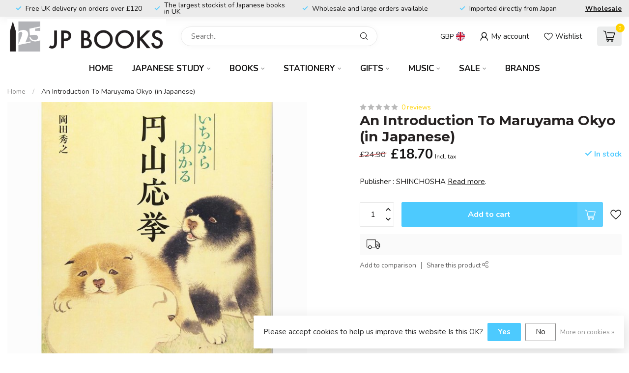

--- FILE ---
content_type: text/html;charset=utf-8
request_url: https://shop.jpbooks.co.uk/an-introduction-to-maruyama-okyo.html
body_size: 32079
content:
<!DOCTYPE html>
<html lang="en">
  <head>
<link rel="preconnect" href="https://cdn.webshopapp.com">
<link rel="preconnect" href="https://fonts.googleapis.com">
<link rel="preconnect" href="https://fonts.gstatic.com" crossorigin>
<!--

    Theme Proxima | v1.0.0.1807202501_0_224111
    Theme designed and created by Dyvelopment - We are true e-commerce heroes!

    For custom Lightspeed eCom development or design contact us at www.dyvelopment.com

      _____                  _                                  _   
     |  __ \                | |                                | |  
     | |  | |_   ___   _____| | ___  _ __  _ __ ___   ___ _ __ | |_ 
     | |  | | | | \ \ / / _ \ |/ _ \| '_ \| '_ ` _ \ / _ \ '_ \| __|
     | |__| | |_| |\ V /  __/ | (_) | |_) | | | | | |  __/ | | | |_ 
     |_____/ \__, | \_/ \___|_|\___/| .__/|_| |_| |_|\___|_| |_|\__|
              __/ |                 | |                             
             |___/                  |_|                             
-->


<meta charset="utf-8"/>
<!-- [START] 'blocks/head.rain' -->
<!--

  (c) 2008-2026 Lightspeed Netherlands B.V.
  http://www.lightspeedhq.com
  Generated: 14-01-2026 @ 08:20:10

-->
<link rel="canonical" href="https://shop.jpbooks.co.uk/an-introduction-to-maruyama-okyo.html"/>
<link rel="alternate" href="https://shop.jpbooks.co.uk/index.rss" type="application/rss+xml" title="New products"/>
<link href="https://cdn.webshopapp.com/assets/cookielaw.css?2025-02-20" rel="stylesheet" type="text/css"/>
<meta name="robots" content="noodp,noydir"/>
<meta property="og:url" content="https://shop.jpbooks.co.uk/an-introduction-to-maruyama-okyo.html?source=facebook"/>
<meta property="og:site_name" content="JPT EUROPE LTD T/A JP BOOKS"/>
<meta property="og:title" content="AN INTRODUCTION TO MARUYAMA OKYO"/>
<meta property="og:description" content="Publisher : SHINCHOSHA"/>
<meta property="og:image" content="https://cdn.webshopapp.com/shops/224111/files/394170253/an-introduction-to-maruyama-okyo-in-japanese.jpg"/>
<script>
/* DyApps Theme Addons config */
if( !window.dyapps ){ window.dyapps = {}; }
window.dyapps.addons = {
 "enabled": true,
 "created_at": "04-02-2023 02:18:10",
 "settings": {
    "matrix_separator": ",",
    "filterGroupSwatches": [],
    "swatchesForCustomFields": [],
    "plan": {
     "can_variant_group": true,
     "can_stockify": true,
     "can_vat_switcher": true,
     "can_age_popup": false,
     "can_custom_qty": false
    },
    "advancedVariants": {
     "enabled": false,
     "price_in_dropdown": true,
     "stockify_in_dropdown": true,
     "disable_out_of_stock": true,
     "grid_swatches_container_selector": ".dy-collection-grid-swatch-holder",
     "grid_swatches_position": "left",
     "grid_swatches_max_colors": 4,
     "grid_swatches_enabled": true,
     "variant_status_icon": false,
     "display_type": "select",
     "product_swatches_size": "default",
     "live_pricing": true
    },
    "age_popup": {
     "enabled": false,
     "logo_url": "",
     "image_footer_url": "",
     "text": {
                 
        "en": {
         "content": "<h3>Confirm your age<\/h3><p>You must be over the age of 18 to enter this website.<\/p>",
         "content_no": "<h3>Sorry!<\/h3><p>Unfortunately you cannot access this website.<\/p>",
         "button_yes": "I am 18 years or older",
         "button_no": "I am under 18",
        }        }
    },
    "stockify": {
     "enabled": false,
     "optin_policy": false,
     "api": "https://my.dyapps.io/api/public/4efc3628b6/stockify/subscribe",
     "text": {
                 
        "en": {
         "email_placeholder": "Your email address",
         "button_trigger": "Notify me when back in stock",
         "button_submit": "Keep me updated!",
         "title": "Leave your email address",
         "desc": "Unfortunately this item is out of stock right now. Leave your email address below and we'll send you an email when the item is available again.",
         "bottom_text": "We use your data to send this email. Read more in our <a href=\"\/service\/privacy-policy\/\" target=\"_blank\">privacy policy<\/a>."
        }        }
    },
    "categoryBanners": {
     "enabled": true,
     "mobile_breakpoint": "576px",
     "category_banner": [],
     "banners": {
             }
    }
 },
 "swatches": {
 "default": {"is_default": true, "type": "multi", "values": {"background-size": "10px 10px", "background-position": "0 0, 0 5px, 5px -5px, -5px 0px", "background-image": "linear-gradient(45deg, rgba(100,100,100,0.3) 25%, transparent 25%),  linear-gradient(-45deg, rgba(100,100,100,0.3) 25%, transparent 25%),  linear-gradient(45deg, transparent 75%, rgba(100,100,100,0.3) 75%),  linear-gradient(-45deg, transparent 75%, rgba(100,100,100,0.3) 75%)"}} ,   }
};
</script>
<!--[if lt IE 9]>
<script src="https://cdn.webshopapp.com/assets/html5shiv.js?2025-02-20"></script>
<![endif]-->
<!-- [END] 'blocks/head.rain' -->

<title>AN INTRODUCTION TO MARUYAMA OKYO - JPT EUROPE LTD T/A JP BOOKS</title>

<meta name="dyapps-addons-enabled" content="true">
<meta name="dyapps-addons-version" content="2022081001">
<meta name="dyapps-theme-name" content="Proxima">
<meta name="dyapps-theme-editor" content="false">

<meta name="description" content="Publisher : SHINCHOSHA" />
<meta name="keywords" content="An, Introduction, To, Maruyama, Okyo, (in, Japanese), JP BOOKS, JPT EUROPE, Japanese textbooks, Learning materials, Stationery, Gifts, japan, japanese, textbook, JLPT, kanji, hiragana, katakana, manga, comic, midori, traveler&#039;s notebook, mnemosyne, a" />

<meta http-equiv="X-UA-Compatible" content="IE=edge">
<meta name="viewport" content="width=device-width, initial-scale=1">

<link rel="shortcut icon" href="https://cdn.webshopapp.com/shops/224111/themes/174539/v/1728831/assets/favicon.ico?20230204014831" type="image/x-icon" />
<link rel="preload" as="image" href="https://cdn.webshopapp.com/shops/224111/themes/174539/v/2649251/assets/logo.png?20250620225732">


	<link rel="preload" as="image" href="https://cdn.webshopapp.com/shops/224111/files/394170253/650x650x2/an-introduction-to-maruyama-okyo-in-japanese.jpg">

<script src="https://cdn.webshopapp.com/shops/224111/themes/174539/assets/jquery-1-12-4-min.js?2025090515492720210102171433" defer></script>
<script>if(navigator.userAgent.indexOf("MSIE ") > -1 || navigator.userAgent.indexOf("Trident/") > -1) { document.write('<script src="https://cdn.webshopapp.com/shops/224111/themes/174539/assets/intersection-observer-polyfill.js?2025090515492720210102171433">\x3C/script>') }</script>

<style>/*!
 * Bootstrap Reboot v4.6.1 (https://getbootstrap.com/)
 * Copyright 2011-2021 The Bootstrap Authors
 * Copyright 2011-2021 Twitter, Inc.
 * Licensed under MIT (https://github.com/twbs/bootstrap/blob/main/LICENSE)
 * Forked from Normalize.css, licensed MIT (https://github.com/necolas/normalize.css/blob/master/LICENSE.md)
 */*,*::before,*::after{box-sizing:border-box}html{font-family:sans-serif;line-height:1.15;-webkit-text-size-adjust:100%;-webkit-tap-highlight-color:rgba(0,0,0,0)}article,aside,figcaption,figure,footer,header,hgroup,main,nav,section{display:block}body{margin:0;font-family:-apple-system,BlinkMacSystemFont,"Segoe UI",Roboto,"Helvetica Neue",Arial,"Noto Sans","Liberation Sans",sans-serif,"Apple Color Emoji","Segoe UI Emoji","Segoe UI Symbol","Noto Color Emoji";font-size:1rem;font-weight:400;line-height:1.42857143;color:#212529;text-align:left;background-color:#fff}[tabindex="-1"]:focus:not(:focus-visible){outline:0 !important}hr{box-sizing:content-box;height:0;overflow:visible}h1,h2,h3,h4,h5,h6{margin-top:0;margin-bottom:.5rem}p{margin-top:0;margin-bottom:1rem}abbr[title],abbr[data-original-title]{text-decoration:underline;text-decoration:underline dotted;cursor:help;border-bottom:0;text-decoration-skip-ink:none}address{margin-bottom:1rem;font-style:normal;line-height:inherit}ol,ul,dl{margin-top:0;margin-bottom:1rem}ol ol,ul ul,ol ul,ul ol{margin-bottom:0}dt{font-weight:700}dd{margin-bottom:.5rem;margin-left:0}blockquote{margin:0 0 1rem}b,strong{font-weight:bolder}small{font-size:80%}sub,sup{position:relative;font-size:75%;line-height:0;vertical-align:baseline}sub{bottom:-0.25em}sup{top:-0.5em}a{color:#007bff;text-decoration:none;background-color:transparent}a:hover{color:#0056b3;text-decoration:underline}a:not([href]):not([class]){color:inherit;text-decoration:none}a:not([href]):not([class]):hover{color:inherit;text-decoration:none}pre,code,kbd,samp{font-family:SFMono-Regular,Menlo,Monaco,Consolas,"Liberation Mono","Courier New",monospace;font-size:1em}pre{margin-top:0;margin-bottom:1rem;overflow:auto;-ms-overflow-style:scrollbar}figure{margin:0 0 1rem}img{vertical-align:middle;border-style:none}svg{overflow:hidden;vertical-align:middle}table{border-collapse:collapse}caption{padding-top:.75rem;padding-bottom:.75rem;color:#6c757d;text-align:left;caption-side:bottom}th{text-align:inherit;text-align:-webkit-match-parent}label{display:inline-block;margin-bottom:.5rem}button{border-radius:0}button:focus:not(:focus-visible){outline:0}input,button,select,optgroup,textarea{margin:0;font-family:inherit;font-size:inherit;line-height:inherit}button,input{overflow:visible}button,select{text-transform:none}[role=button]{cursor:pointer}select{word-wrap:normal}button,[type=button],[type=reset],[type=submit]{-webkit-appearance:button}button:not(:disabled),[type=button]:not(:disabled),[type=reset]:not(:disabled),[type=submit]:not(:disabled){cursor:pointer}button::-moz-focus-inner,[type=button]::-moz-focus-inner,[type=reset]::-moz-focus-inner,[type=submit]::-moz-focus-inner{padding:0;border-style:none}input[type=radio],input[type=checkbox]{box-sizing:border-box;padding:0}textarea{overflow:auto;resize:vertical}fieldset{min-width:0;padding:0;margin:0;border:0}legend{display:block;width:100%;max-width:100%;padding:0;margin-bottom:.5rem;font-size:1.5rem;line-height:inherit;color:inherit;white-space:normal}progress{vertical-align:baseline}[type=number]::-webkit-inner-spin-button,[type=number]::-webkit-outer-spin-button{height:auto}[type=search]{outline-offset:-2px;-webkit-appearance:none}[type=search]::-webkit-search-decoration{-webkit-appearance:none}::-webkit-file-upload-button{font:inherit;-webkit-appearance:button}output{display:inline-block}summary{display:list-item;cursor:pointer}template{display:none}[hidden]{display:none !important}/*!
 * Bootstrap Grid v4.6.1 (https://getbootstrap.com/)
 * Copyright 2011-2021 The Bootstrap Authors
 * Copyright 2011-2021 Twitter, Inc.
 * Licensed under MIT (https://github.com/twbs/bootstrap/blob/main/LICENSE)
 */html{box-sizing:border-box;-ms-overflow-style:scrollbar}*,*::before,*::after{box-sizing:inherit}.container,.container-fluid,.container-xl,.container-lg,.container-md,.container-sm{width:100%;padding-right:15px;padding-left:15px;margin-right:auto;margin-left:auto}@media(min-width: 576px){.container-sm,.container{max-width:540px}}@media(min-width: 768px){.container-md,.container-sm,.container{max-width:720px}}@media(min-width: 992px){.container-lg,.container-md,.container-sm,.container{max-width:960px}}@media(min-width: 1200px){.container-xl,.container-lg,.container-md,.container-sm,.container{max-width:1140px}}.row{display:flex;flex-wrap:wrap;margin-right:-15px;margin-left:-15px}.no-gutters{margin-right:0;margin-left:0}.no-gutters>.col,.no-gutters>[class*=col-]{padding-right:0;padding-left:0}.col-xl,.col-xl-auto,.col-xl-12,.col-xl-11,.col-xl-10,.col-xl-9,.col-xl-8,.col-xl-7,.col-xl-6,.col-xl-5,.col-xl-4,.col-xl-3,.col-xl-2,.col-xl-1,.col-lg,.col-lg-auto,.col-lg-12,.col-lg-11,.col-lg-10,.col-lg-9,.col-lg-8,.col-lg-7,.col-lg-6,.col-lg-5,.col-lg-4,.col-lg-3,.col-lg-2,.col-lg-1,.col-md,.col-md-auto,.col-md-12,.col-md-11,.col-md-10,.col-md-9,.col-md-8,.col-md-7,.col-md-6,.col-md-5,.col-md-4,.col-md-3,.col-md-2,.col-md-1,.col-sm,.col-sm-auto,.col-sm-12,.col-sm-11,.col-sm-10,.col-sm-9,.col-sm-8,.col-sm-7,.col-sm-6,.col-sm-5,.col-sm-4,.col-sm-3,.col-sm-2,.col-sm-1,.col,.col-auto,.col-12,.col-11,.col-10,.col-9,.col-8,.col-7,.col-6,.col-5,.col-4,.col-3,.col-2,.col-1{position:relative;width:100%;padding-right:15px;padding-left:15px}.col{flex-basis:0;flex-grow:1;max-width:100%}.row-cols-1>*{flex:0 0 100%;max-width:100%}.row-cols-2>*{flex:0 0 50%;max-width:50%}.row-cols-3>*{flex:0 0 33.3333333333%;max-width:33.3333333333%}.row-cols-4>*{flex:0 0 25%;max-width:25%}.row-cols-5>*{flex:0 0 20%;max-width:20%}.row-cols-6>*{flex:0 0 16.6666666667%;max-width:16.6666666667%}.col-auto{flex:0 0 auto;width:auto;max-width:100%}.col-1{flex:0 0 8.33333333%;max-width:8.33333333%}.col-2{flex:0 0 16.66666667%;max-width:16.66666667%}.col-3{flex:0 0 25%;max-width:25%}.col-4{flex:0 0 33.33333333%;max-width:33.33333333%}.col-5{flex:0 0 41.66666667%;max-width:41.66666667%}.col-6{flex:0 0 50%;max-width:50%}.col-7{flex:0 0 58.33333333%;max-width:58.33333333%}.col-8{flex:0 0 66.66666667%;max-width:66.66666667%}.col-9{flex:0 0 75%;max-width:75%}.col-10{flex:0 0 83.33333333%;max-width:83.33333333%}.col-11{flex:0 0 91.66666667%;max-width:91.66666667%}.col-12{flex:0 0 100%;max-width:100%}.order-first{order:-1}.order-last{order:13}.order-0{order:0}.order-1{order:1}.order-2{order:2}.order-3{order:3}.order-4{order:4}.order-5{order:5}.order-6{order:6}.order-7{order:7}.order-8{order:8}.order-9{order:9}.order-10{order:10}.order-11{order:11}.order-12{order:12}.offset-1{margin-left:8.33333333%}.offset-2{margin-left:16.66666667%}.offset-3{margin-left:25%}.offset-4{margin-left:33.33333333%}.offset-5{margin-left:41.66666667%}.offset-6{margin-left:50%}.offset-7{margin-left:58.33333333%}.offset-8{margin-left:66.66666667%}.offset-9{margin-left:75%}.offset-10{margin-left:83.33333333%}.offset-11{margin-left:91.66666667%}@media(min-width: 576px){.col-sm{flex-basis:0;flex-grow:1;max-width:100%}.row-cols-sm-1>*{flex:0 0 100%;max-width:100%}.row-cols-sm-2>*{flex:0 0 50%;max-width:50%}.row-cols-sm-3>*{flex:0 0 33.3333333333%;max-width:33.3333333333%}.row-cols-sm-4>*{flex:0 0 25%;max-width:25%}.row-cols-sm-5>*{flex:0 0 20%;max-width:20%}.row-cols-sm-6>*{flex:0 0 16.6666666667%;max-width:16.6666666667%}.col-sm-auto{flex:0 0 auto;width:auto;max-width:100%}.col-sm-1{flex:0 0 8.33333333%;max-width:8.33333333%}.col-sm-2{flex:0 0 16.66666667%;max-width:16.66666667%}.col-sm-3{flex:0 0 25%;max-width:25%}.col-sm-4{flex:0 0 33.33333333%;max-width:33.33333333%}.col-sm-5{flex:0 0 41.66666667%;max-width:41.66666667%}.col-sm-6{flex:0 0 50%;max-width:50%}.col-sm-7{flex:0 0 58.33333333%;max-width:58.33333333%}.col-sm-8{flex:0 0 66.66666667%;max-width:66.66666667%}.col-sm-9{flex:0 0 75%;max-width:75%}.col-sm-10{flex:0 0 83.33333333%;max-width:83.33333333%}.col-sm-11{flex:0 0 91.66666667%;max-width:91.66666667%}.col-sm-12{flex:0 0 100%;max-width:100%}.order-sm-first{order:-1}.order-sm-last{order:13}.order-sm-0{order:0}.order-sm-1{order:1}.order-sm-2{order:2}.order-sm-3{order:3}.order-sm-4{order:4}.order-sm-5{order:5}.order-sm-6{order:6}.order-sm-7{order:7}.order-sm-8{order:8}.order-sm-9{order:9}.order-sm-10{order:10}.order-sm-11{order:11}.order-sm-12{order:12}.offset-sm-0{margin-left:0}.offset-sm-1{margin-left:8.33333333%}.offset-sm-2{margin-left:16.66666667%}.offset-sm-3{margin-left:25%}.offset-sm-4{margin-left:33.33333333%}.offset-sm-5{margin-left:41.66666667%}.offset-sm-6{margin-left:50%}.offset-sm-7{margin-left:58.33333333%}.offset-sm-8{margin-left:66.66666667%}.offset-sm-9{margin-left:75%}.offset-sm-10{margin-left:83.33333333%}.offset-sm-11{margin-left:91.66666667%}}@media(min-width: 768px){.col-md{flex-basis:0;flex-grow:1;max-width:100%}.row-cols-md-1>*{flex:0 0 100%;max-width:100%}.row-cols-md-2>*{flex:0 0 50%;max-width:50%}.row-cols-md-3>*{flex:0 0 33.3333333333%;max-width:33.3333333333%}.row-cols-md-4>*{flex:0 0 25%;max-width:25%}.row-cols-md-5>*{flex:0 0 20%;max-width:20%}.row-cols-md-6>*{flex:0 0 16.6666666667%;max-width:16.6666666667%}.col-md-auto{flex:0 0 auto;width:auto;max-width:100%}.col-md-1{flex:0 0 8.33333333%;max-width:8.33333333%}.col-md-2{flex:0 0 16.66666667%;max-width:16.66666667%}.col-md-3{flex:0 0 25%;max-width:25%}.col-md-4{flex:0 0 33.33333333%;max-width:33.33333333%}.col-md-5{flex:0 0 41.66666667%;max-width:41.66666667%}.col-md-6{flex:0 0 50%;max-width:50%}.col-md-7{flex:0 0 58.33333333%;max-width:58.33333333%}.col-md-8{flex:0 0 66.66666667%;max-width:66.66666667%}.col-md-9{flex:0 0 75%;max-width:75%}.col-md-10{flex:0 0 83.33333333%;max-width:83.33333333%}.col-md-11{flex:0 0 91.66666667%;max-width:91.66666667%}.col-md-12{flex:0 0 100%;max-width:100%}.order-md-first{order:-1}.order-md-last{order:13}.order-md-0{order:0}.order-md-1{order:1}.order-md-2{order:2}.order-md-3{order:3}.order-md-4{order:4}.order-md-5{order:5}.order-md-6{order:6}.order-md-7{order:7}.order-md-8{order:8}.order-md-9{order:9}.order-md-10{order:10}.order-md-11{order:11}.order-md-12{order:12}.offset-md-0{margin-left:0}.offset-md-1{margin-left:8.33333333%}.offset-md-2{margin-left:16.66666667%}.offset-md-3{margin-left:25%}.offset-md-4{margin-left:33.33333333%}.offset-md-5{margin-left:41.66666667%}.offset-md-6{margin-left:50%}.offset-md-7{margin-left:58.33333333%}.offset-md-8{margin-left:66.66666667%}.offset-md-9{margin-left:75%}.offset-md-10{margin-left:83.33333333%}.offset-md-11{margin-left:91.66666667%}}@media(min-width: 992px){.col-lg{flex-basis:0;flex-grow:1;max-width:100%}.row-cols-lg-1>*{flex:0 0 100%;max-width:100%}.row-cols-lg-2>*{flex:0 0 50%;max-width:50%}.row-cols-lg-3>*{flex:0 0 33.3333333333%;max-width:33.3333333333%}.row-cols-lg-4>*{flex:0 0 25%;max-width:25%}.row-cols-lg-5>*{flex:0 0 20%;max-width:20%}.row-cols-lg-6>*{flex:0 0 16.6666666667%;max-width:16.6666666667%}.col-lg-auto{flex:0 0 auto;width:auto;max-width:100%}.col-lg-1{flex:0 0 8.33333333%;max-width:8.33333333%}.col-lg-2{flex:0 0 16.66666667%;max-width:16.66666667%}.col-lg-3{flex:0 0 25%;max-width:25%}.col-lg-4{flex:0 0 33.33333333%;max-width:33.33333333%}.col-lg-5{flex:0 0 41.66666667%;max-width:41.66666667%}.col-lg-6{flex:0 0 50%;max-width:50%}.col-lg-7{flex:0 0 58.33333333%;max-width:58.33333333%}.col-lg-8{flex:0 0 66.66666667%;max-width:66.66666667%}.col-lg-9{flex:0 0 75%;max-width:75%}.col-lg-10{flex:0 0 83.33333333%;max-width:83.33333333%}.col-lg-11{flex:0 0 91.66666667%;max-width:91.66666667%}.col-lg-12{flex:0 0 100%;max-width:100%}.order-lg-first{order:-1}.order-lg-last{order:13}.order-lg-0{order:0}.order-lg-1{order:1}.order-lg-2{order:2}.order-lg-3{order:3}.order-lg-4{order:4}.order-lg-5{order:5}.order-lg-6{order:6}.order-lg-7{order:7}.order-lg-8{order:8}.order-lg-9{order:9}.order-lg-10{order:10}.order-lg-11{order:11}.order-lg-12{order:12}.offset-lg-0{margin-left:0}.offset-lg-1{margin-left:8.33333333%}.offset-lg-2{margin-left:16.66666667%}.offset-lg-3{margin-left:25%}.offset-lg-4{margin-left:33.33333333%}.offset-lg-5{margin-left:41.66666667%}.offset-lg-6{margin-left:50%}.offset-lg-7{margin-left:58.33333333%}.offset-lg-8{margin-left:66.66666667%}.offset-lg-9{margin-left:75%}.offset-lg-10{margin-left:83.33333333%}.offset-lg-11{margin-left:91.66666667%}}@media(min-width: 1200px){.col-xl{flex-basis:0;flex-grow:1;max-width:100%}.row-cols-xl-1>*{flex:0 0 100%;max-width:100%}.row-cols-xl-2>*{flex:0 0 50%;max-width:50%}.row-cols-xl-3>*{flex:0 0 33.3333333333%;max-width:33.3333333333%}.row-cols-xl-4>*{flex:0 0 25%;max-width:25%}.row-cols-xl-5>*{flex:0 0 20%;max-width:20%}.row-cols-xl-6>*{flex:0 0 16.6666666667%;max-width:16.6666666667%}.col-xl-auto{flex:0 0 auto;width:auto;max-width:100%}.col-xl-1{flex:0 0 8.33333333%;max-width:8.33333333%}.col-xl-2{flex:0 0 16.66666667%;max-width:16.66666667%}.col-xl-3{flex:0 0 25%;max-width:25%}.col-xl-4{flex:0 0 33.33333333%;max-width:33.33333333%}.col-xl-5{flex:0 0 41.66666667%;max-width:41.66666667%}.col-xl-6{flex:0 0 50%;max-width:50%}.col-xl-7{flex:0 0 58.33333333%;max-width:58.33333333%}.col-xl-8{flex:0 0 66.66666667%;max-width:66.66666667%}.col-xl-9{flex:0 0 75%;max-width:75%}.col-xl-10{flex:0 0 83.33333333%;max-width:83.33333333%}.col-xl-11{flex:0 0 91.66666667%;max-width:91.66666667%}.col-xl-12{flex:0 0 100%;max-width:100%}.order-xl-first{order:-1}.order-xl-last{order:13}.order-xl-0{order:0}.order-xl-1{order:1}.order-xl-2{order:2}.order-xl-3{order:3}.order-xl-4{order:4}.order-xl-5{order:5}.order-xl-6{order:6}.order-xl-7{order:7}.order-xl-8{order:8}.order-xl-9{order:9}.order-xl-10{order:10}.order-xl-11{order:11}.order-xl-12{order:12}.offset-xl-0{margin-left:0}.offset-xl-1{margin-left:8.33333333%}.offset-xl-2{margin-left:16.66666667%}.offset-xl-3{margin-left:25%}.offset-xl-4{margin-left:33.33333333%}.offset-xl-5{margin-left:41.66666667%}.offset-xl-6{margin-left:50%}.offset-xl-7{margin-left:58.33333333%}.offset-xl-8{margin-left:66.66666667%}.offset-xl-9{margin-left:75%}.offset-xl-10{margin-left:83.33333333%}.offset-xl-11{margin-left:91.66666667%}}.d-none{display:none !important}.d-inline{display:inline !important}.d-inline-block{display:inline-block !important}.d-block{display:block !important}.d-table{display:table !important}.d-table-row{display:table-row !important}.d-table-cell{display:table-cell !important}.d-flex{display:flex !important}.d-inline-flex{display:inline-flex !important}@media(min-width: 576px){.d-sm-none{display:none !important}.d-sm-inline{display:inline !important}.d-sm-inline-block{display:inline-block !important}.d-sm-block{display:block !important}.d-sm-table{display:table !important}.d-sm-table-row{display:table-row !important}.d-sm-table-cell{display:table-cell !important}.d-sm-flex{display:flex !important}.d-sm-inline-flex{display:inline-flex !important}}@media(min-width: 768px){.d-md-none{display:none !important}.d-md-inline{display:inline !important}.d-md-inline-block{display:inline-block !important}.d-md-block{display:block !important}.d-md-table{display:table !important}.d-md-table-row{display:table-row !important}.d-md-table-cell{display:table-cell !important}.d-md-flex{display:flex !important}.d-md-inline-flex{display:inline-flex !important}}@media(min-width: 992px){.d-lg-none{display:none !important}.d-lg-inline{display:inline !important}.d-lg-inline-block{display:inline-block !important}.d-lg-block{display:block !important}.d-lg-table{display:table !important}.d-lg-table-row{display:table-row !important}.d-lg-table-cell{display:table-cell !important}.d-lg-flex{display:flex !important}.d-lg-inline-flex{display:inline-flex !important}}@media(min-width: 1200px){.d-xl-none{display:none !important}.d-xl-inline{display:inline !important}.d-xl-inline-block{display:inline-block !important}.d-xl-block{display:block !important}.d-xl-table{display:table !important}.d-xl-table-row{display:table-row !important}.d-xl-table-cell{display:table-cell !important}.d-xl-flex{display:flex !important}.d-xl-inline-flex{display:inline-flex !important}}@media print{.d-print-none{display:none !important}.d-print-inline{display:inline !important}.d-print-inline-block{display:inline-block !important}.d-print-block{display:block !important}.d-print-table{display:table !important}.d-print-table-row{display:table-row !important}.d-print-table-cell{display:table-cell !important}.d-print-flex{display:flex !important}.d-print-inline-flex{display:inline-flex !important}}.flex-row{flex-direction:row !important}.flex-column{flex-direction:column !important}.flex-row-reverse{flex-direction:row-reverse !important}.flex-column-reverse{flex-direction:column-reverse !important}.flex-wrap{flex-wrap:wrap !important}.flex-nowrap{flex-wrap:nowrap !important}.flex-wrap-reverse{flex-wrap:wrap-reverse !important}.flex-fill{flex:1 1 auto !important}.flex-grow-0{flex-grow:0 !important}.flex-grow-1{flex-grow:1 !important}.flex-shrink-0{flex-shrink:0 !important}.flex-shrink-1{flex-shrink:1 !important}.justify-content-start{justify-content:flex-start !important}.justify-content-end{justify-content:flex-end !important}.justify-content-center{justify-content:center !important}.justify-content-between{justify-content:space-between !important}.justify-content-around{justify-content:space-around !important}.align-items-start{align-items:flex-start !important}.align-items-end{align-items:flex-end !important}.align-items-center{align-items:center !important}.align-items-baseline{align-items:baseline !important}.align-items-stretch{align-items:stretch !important}.align-content-start{align-content:flex-start !important}.align-content-end{align-content:flex-end !important}.align-content-center{align-content:center !important}.align-content-between{align-content:space-between !important}.align-content-around{align-content:space-around !important}.align-content-stretch{align-content:stretch !important}.align-self-auto{align-self:auto !important}.align-self-start{align-self:flex-start !important}.align-self-end{align-self:flex-end !important}.align-self-center{align-self:center !important}.align-self-baseline{align-self:baseline !important}.align-self-stretch{align-self:stretch !important}@media(min-width: 576px){.flex-sm-row{flex-direction:row !important}.flex-sm-column{flex-direction:column !important}.flex-sm-row-reverse{flex-direction:row-reverse !important}.flex-sm-column-reverse{flex-direction:column-reverse !important}.flex-sm-wrap{flex-wrap:wrap !important}.flex-sm-nowrap{flex-wrap:nowrap !important}.flex-sm-wrap-reverse{flex-wrap:wrap-reverse !important}.flex-sm-fill{flex:1 1 auto !important}.flex-sm-grow-0{flex-grow:0 !important}.flex-sm-grow-1{flex-grow:1 !important}.flex-sm-shrink-0{flex-shrink:0 !important}.flex-sm-shrink-1{flex-shrink:1 !important}.justify-content-sm-start{justify-content:flex-start !important}.justify-content-sm-end{justify-content:flex-end !important}.justify-content-sm-center{justify-content:center !important}.justify-content-sm-between{justify-content:space-between !important}.justify-content-sm-around{justify-content:space-around !important}.align-items-sm-start{align-items:flex-start !important}.align-items-sm-end{align-items:flex-end !important}.align-items-sm-center{align-items:center !important}.align-items-sm-baseline{align-items:baseline !important}.align-items-sm-stretch{align-items:stretch !important}.align-content-sm-start{align-content:flex-start !important}.align-content-sm-end{align-content:flex-end !important}.align-content-sm-center{align-content:center !important}.align-content-sm-between{align-content:space-between !important}.align-content-sm-around{align-content:space-around !important}.align-content-sm-stretch{align-content:stretch !important}.align-self-sm-auto{align-self:auto !important}.align-self-sm-start{align-self:flex-start !important}.align-self-sm-end{align-self:flex-end !important}.align-self-sm-center{align-self:center !important}.align-self-sm-baseline{align-self:baseline !important}.align-self-sm-stretch{align-self:stretch !important}}@media(min-width: 768px){.flex-md-row{flex-direction:row !important}.flex-md-column{flex-direction:column !important}.flex-md-row-reverse{flex-direction:row-reverse !important}.flex-md-column-reverse{flex-direction:column-reverse !important}.flex-md-wrap{flex-wrap:wrap !important}.flex-md-nowrap{flex-wrap:nowrap !important}.flex-md-wrap-reverse{flex-wrap:wrap-reverse !important}.flex-md-fill{flex:1 1 auto !important}.flex-md-grow-0{flex-grow:0 !important}.flex-md-grow-1{flex-grow:1 !important}.flex-md-shrink-0{flex-shrink:0 !important}.flex-md-shrink-1{flex-shrink:1 !important}.justify-content-md-start{justify-content:flex-start !important}.justify-content-md-end{justify-content:flex-end !important}.justify-content-md-center{justify-content:center !important}.justify-content-md-between{justify-content:space-between !important}.justify-content-md-around{justify-content:space-around !important}.align-items-md-start{align-items:flex-start !important}.align-items-md-end{align-items:flex-end !important}.align-items-md-center{align-items:center !important}.align-items-md-baseline{align-items:baseline !important}.align-items-md-stretch{align-items:stretch !important}.align-content-md-start{align-content:flex-start !important}.align-content-md-end{align-content:flex-end !important}.align-content-md-center{align-content:center !important}.align-content-md-between{align-content:space-between !important}.align-content-md-around{align-content:space-around !important}.align-content-md-stretch{align-content:stretch !important}.align-self-md-auto{align-self:auto !important}.align-self-md-start{align-self:flex-start !important}.align-self-md-end{align-self:flex-end !important}.align-self-md-center{align-self:center !important}.align-self-md-baseline{align-self:baseline !important}.align-self-md-stretch{align-self:stretch !important}}@media(min-width: 992px){.flex-lg-row{flex-direction:row !important}.flex-lg-column{flex-direction:column !important}.flex-lg-row-reverse{flex-direction:row-reverse !important}.flex-lg-column-reverse{flex-direction:column-reverse !important}.flex-lg-wrap{flex-wrap:wrap !important}.flex-lg-nowrap{flex-wrap:nowrap !important}.flex-lg-wrap-reverse{flex-wrap:wrap-reverse !important}.flex-lg-fill{flex:1 1 auto !important}.flex-lg-grow-0{flex-grow:0 !important}.flex-lg-grow-1{flex-grow:1 !important}.flex-lg-shrink-0{flex-shrink:0 !important}.flex-lg-shrink-1{flex-shrink:1 !important}.justify-content-lg-start{justify-content:flex-start !important}.justify-content-lg-end{justify-content:flex-end !important}.justify-content-lg-center{justify-content:center !important}.justify-content-lg-between{justify-content:space-between !important}.justify-content-lg-around{justify-content:space-around !important}.align-items-lg-start{align-items:flex-start !important}.align-items-lg-end{align-items:flex-end !important}.align-items-lg-center{align-items:center !important}.align-items-lg-baseline{align-items:baseline !important}.align-items-lg-stretch{align-items:stretch !important}.align-content-lg-start{align-content:flex-start !important}.align-content-lg-end{align-content:flex-end !important}.align-content-lg-center{align-content:center !important}.align-content-lg-between{align-content:space-between !important}.align-content-lg-around{align-content:space-around !important}.align-content-lg-stretch{align-content:stretch !important}.align-self-lg-auto{align-self:auto !important}.align-self-lg-start{align-self:flex-start !important}.align-self-lg-end{align-self:flex-end !important}.align-self-lg-center{align-self:center !important}.align-self-lg-baseline{align-self:baseline !important}.align-self-lg-stretch{align-self:stretch !important}}@media(min-width: 1200px){.flex-xl-row{flex-direction:row !important}.flex-xl-column{flex-direction:column !important}.flex-xl-row-reverse{flex-direction:row-reverse !important}.flex-xl-column-reverse{flex-direction:column-reverse !important}.flex-xl-wrap{flex-wrap:wrap !important}.flex-xl-nowrap{flex-wrap:nowrap !important}.flex-xl-wrap-reverse{flex-wrap:wrap-reverse !important}.flex-xl-fill{flex:1 1 auto !important}.flex-xl-grow-0{flex-grow:0 !important}.flex-xl-grow-1{flex-grow:1 !important}.flex-xl-shrink-0{flex-shrink:0 !important}.flex-xl-shrink-1{flex-shrink:1 !important}.justify-content-xl-start{justify-content:flex-start !important}.justify-content-xl-end{justify-content:flex-end !important}.justify-content-xl-center{justify-content:center !important}.justify-content-xl-between{justify-content:space-between !important}.justify-content-xl-around{justify-content:space-around !important}.align-items-xl-start{align-items:flex-start !important}.align-items-xl-end{align-items:flex-end !important}.align-items-xl-center{align-items:center !important}.align-items-xl-baseline{align-items:baseline !important}.align-items-xl-stretch{align-items:stretch !important}.align-content-xl-start{align-content:flex-start !important}.align-content-xl-end{align-content:flex-end !important}.align-content-xl-center{align-content:center !important}.align-content-xl-between{align-content:space-between !important}.align-content-xl-around{align-content:space-around !important}.align-content-xl-stretch{align-content:stretch !important}.align-self-xl-auto{align-self:auto !important}.align-self-xl-start{align-self:flex-start !important}.align-self-xl-end{align-self:flex-end !important}.align-self-xl-center{align-self:center !important}.align-self-xl-baseline{align-self:baseline !important}.align-self-xl-stretch{align-self:stretch !important}}.m-0{margin:0 !important}.mt-0,.my-0{margin-top:0 !important}.mr-0,.mx-0{margin-right:0 !important}.mb-0,.my-0{margin-bottom:0 !important}.ml-0,.mx-0{margin-left:0 !important}.m-1{margin:5px !important}.mt-1,.my-1{margin-top:5px !important}.mr-1,.mx-1{margin-right:5px !important}.mb-1,.my-1{margin-bottom:5px !important}.ml-1,.mx-1{margin-left:5px !important}.m-2{margin:10px !important}.mt-2,.my-2{margin-top:10px !important}.mr-2,.mx-2{margin-right:10px !important}.mb-2,.my-2{margin-bottom:10px !important}.ml-2,.mx-2{margin-left:10px !important}.m-3{margin:15px !important}.mt-3,.my-3{margin-top:15px !important}.mr-3,.mx-3{margin-right:15px !important}.mb-3,.my-3{margin-bottom:15px !important}.ml-3,.mx-3{margin-left:15px !important}.m-4{margin:30px !important}.mt-4,.my-4{margin-top:30px !important}.mr-4,.mx-4{margin-right:30px !important}.mb-4,.my-4{margin-bottom:30px !important}.ml-4,.mx-4{margin-left:30px !important}.m-5{margin:50px !important}.mt-5,.my-5{margin-top:50px !important}.mr-5,.mx-5{margin-right:50px !important}.mb-5,.my-5{margin-bottom:50px !important}.ml-5,.mx-5{margin-left:50px !important}.m-6{margin:80px !important}.mt-6,.my-6{margin-top:80px !important}.mr-6,.mx-6{margin-right:80px !important}.mb-6,.my-6{margin-bottom:80px !important}.ml-6,.mx-6{margin-left:80px !important}.p-0{padding:0 !important}.pt-0,.py-0{padding-top:0 !important}.pr-0,.px-0{padding-right:0 !important}.pb-0,.py-0{padding-bottom:0 !important}.pl-0,.px-0{padding-left:0 !important}.p-1{padding:5px !important}.pt-1,.py-1{padding-top:5px !important}.pr-1,.px-1{padding-right:5px !important}.pb-1,.py-1{padding-bottom:5px !important}.pl-1,.px-1{padding-left:5px !important}.p-2{padding:10px !important}.pt-2,.py-2{padding-top:10px !important}.pr-2,.px-2{padding-right:10px !important}.pb-2,.py-2{padding-bottom:10px !important}.pl-2,.px-2{padding-left:10px !important}.p-3{padding:15px !important}.pt-3,.py-3{padding-top:15px !important}.pr-3,.px-3{padding-right:15px !important}.pb-3,.py-3{padding-bottom:15px !important}.pl-3,.px-3{padding-left:15px !important}.p-4{padding:30px !important}.pt-4,.py-4{padding-top:30px !important}.pr-4,.px-4{padding-right:30px !important}.pb-4,.py-4{padding-bottom:30px !important}.pl-4,.px-4{padding-left:30px !important}.p-5{padding:50px !important}.pt-5,.py-5{padding-top:50px !important}.pr-5,.px-5{padding-right:50px !important}.pb-5,.py-5{padding-bottom:50px !important}.pl-5,.px-5{padding-left:50px !important}.p-6{padding:80px !important}.pt-6,.py-6{padding-top:80px !important}.pr-6,.px-6{padding-right:80px !important}.pb-6,.py-6{padding-bottom:80px !important}.pl-6,.px-6{padding-left:80px !important}.m-n1{margin:-5px !important}.mt-n1,.my-n1{margin-top:-5px !important}.mr-n1,.mx-n1{margin-right:-5px !important}.mb-n1,.my-n1{margin-bottom:-5px !important}.ml-n1,.mx-n1{margin-left:-5px !important}.m-n2{margin:-10px !important}.mt-n2,.my-n2{margin-top:-10px !important}.mr-n2,.mx-n2{margin-right:-10px !important}.mb-n2,.my-n2{margin-bottom:-10px !important}.ml-n2,.mx-n2{margin-left:-10px !important}.m-n3{margin:-15px !important}.mt-n3,.my-n3{margin-top:-15px !important}.mr-n3,.mx-n3{margin-right:-15px !important}.mb-n3,.my-n3{margin-bottom:-15px !important}.ml-n3,.mx-n3{margin-left:-15px !important}.m-n4{margin:-30px !important}.mt-n4,.my-n4{margin-top:-30px !important}.mr-n4,.mx-n4{margin-right:-30px !important}.mb-n4,.my-n4{margin-bottom:-30px !important}.ml-n4,.mx-n4{margin-left:-30px !important}.m-n5{margin:-50px !important}.mt-n5,.my-n5{margin-top:-50px !important}.mr-n5,.mx-n5{margin-right:-50px !important}.mb-n5,.my-n5{margin-bottom:-50px !important}.ml-n5,.mx-n5{margin-left:-50px !important}.m-n6{margin:-80px !important}.mt-n6,.my-n6{margin-top:-80px !important}.mr-n6,.mx-n6{margin-right:-80px !important}.mb-n6,.my-n6{margin-bottom:-80px !important}.ml-n6,.mx-n6{margin-left:-80px !important}.m-auto{margin:auto !important}.mt-auto,.my-auto{margin-top:auto !important}.mr-auto,.mx-auto{margin-right:auto !important}.mb-auto,.my-auto{margin-bottom:auto !important}.ml-auto,.mx-auto{margin-left:auto !important}@media(min-width: 576px){.m-sm-0{margin:0 !important}.mt-sm-0,.my-sm-0{margin-top:0 !important}.mr-sm-0,.mx-sm-0{margin-right:0 !important}.mb-sm-0,.my-sm-0{margin-bottom:0 !important}.ml-sm-0,.mx-sm-0{margin-left:0 !important}.m-sm-1{margin:5px !important}.mt-sm-1,.my-sm-1{margin-top:5px !important}.mr-sm-1,.mx-sm-1{margin-right:5px !important}.mb-sm-1,.my-sm-1{margin-bottom:5px !important}.ml-sm-1,.mx-sm-1{margin-left:5px !important}.m-sm-2{margin:10px !important}.mt-sm-2,.my-sm-2{margin-top:10px !important}.mr-sm-2,.mx-sm-2{margin-right:10px !important}.mb-sm-2,.my-sm-2{margin-bottom:10px !important}.ml-sm-2,.mx-sm-2{margin-left:10px !important}.m-sm-3{margin:15px !important}.mt-sm-3,.my-sm-3{margin-top:15px !important}.mr-sm-3,.mx-sm-3{margin-right:15px !important}.mb-sm-3,.my-sm-3{margin-bottom:15px !important}.ml-sm-3,.mx-sm-3{margin-left:15px !important}.m-sm-4{margin:30px !important}.mt-sm-4,.my-sm-4{margin-top:30px !important}.mr-sm-4,.mx-sm-4{margin-right:30px !important}.mb-sm-4,.my-sm-4{margin-bottom:30px !important}.ml-sm-4,.mx-sm-4{margin-left:30px !important}.m-sm-5{margin:50px !important}.mt-sm-5,.my-sm-5{margin-top:50px !important}.mr-sm-5,.mx-sm-5{margin-right:50px !important}.mb-sm-5,.my-sm-5{margin-bottom:50px !important}.ml-sm-5,.mx-sm-5{margin-left:50px !important}.m-sm-6{margin:80px !important}.mt-sm-6,.my-sm-6{margin-top:80px !important}.mr-sm-6,.mx-sm-6{margin-right:80px !important}.mb-sm-6,.my-sm-6{margin-bottom:80px !important}.ml-sm-6,.mx-sm-6{margin-left:80px !important}.p-sm-0{padding:0 !important}.pt-sm-0,.py-sm-0{padding-top:0 !important}.pr-sm-0,.px-sm-0{padding-right:0 !important}.pb-sm-0,.py-sm-0{padding-bottom:0 !important}.pl-sm-0,.px-sm-0{padding-left:0 !important}.p-sm-1{padding:5px !important}.pt-sm-1,.py-sm-1{padding-top:5px !important}.pr-sm-1,.px-sm-1{padding-right:5px !important}.pb-sm-1,.py-sm-1{padding-bottom:5px !important}.pl-sm-1,.px-sm-1{padding-left:5px !important}.p-sm-2{padding:10px !important}.pt-sm-2,.py-sm-2{padding-top:10px !important}.pr-sm-2,.px-sm-2{padding-right:10px !important}.pb-sm-2,.py-sm-2{padding-bottom:10px !important}.pl-sm-2,.px-sm-2{padding-left:10px !important}.p-sm-3{padding:15px !important}.pt-sm-3,.py-sm-3{padding-top:15px !important}.pr-sm-3,.px-sm-3{padding-right:15px !important}.pb-sm-3,.py-sm-3{padding-bottom:15px !important}.pl-sm-3,.px-sm-3{padding-left:15px !important}.p-sm-4{padding:30px !important}.pt-sm-4,.py-sm-4{padding-top:30px !important}.pr-sm-4,.px-sm-4{padding-right:30px !important}.pb-sm-4,.py-sm-4{padding-bottom:30px !important}.pl-sm-4,.px-sm-4{padding-left:30px !important}.p-sm-5{padding:50px !important}.pt-sm-5,.py-sm-5{padding-top:50px !important}.pr-sm-5,.px-sm-5{padding-right:50px !important}.pb-sm-5,.py-sm-5{padding-bottom:50px !important}.pl-sm-5,.px-sm-5{padding-left:50px !important}.p-sm-6{padding:80px !important}.pt-sm-6,.py-sm-6{padding-top:80px !important}.pr-sm-6,.px-sm-6{padding-right:80px !important}.pb-sm-6,.py-sm-6{padding-bottom:80px !important}.pl-sm-6,.px-sm-6{padding-left:80px !important}.m-sm-n1{margin:-5px !important}.mt-sm-n1,.my-sm-n1{margin-top:-5px !important}.mr-sm-n1,.mx-sm-n1{margin-right:-5px !important}.mb-sm-n1,.my-sm-n1{margin-bottom:-5px !important}.ml-sm-n1,.mx-sm-n1{margin-left:-5px !important}.m-sm-n2{margin:-10px !important}.mt-sm-n2,.my-sm-n2{margin-top:-10px !important}.mr-sm-n2,.mx-sm-n2{margin-right:-10px !important}.mb-sm-n2,.my-sm-n2{margin-bottom:-10px !important}.ml-sm-n2,.mx-sm-n2{margin-left:-10px !important}.m-sm-n3{margin:-15px !important}.mt-sm-n3,.my-sm-n3{margin-top:-15px !important}.mr-sm-n3,.mx-sm-n3{margin-right:-15px !important}.mb-sm-n3,.my-sm-n3{margin-bottom:-15px !important}.ml-sm-n3,.mx-sm-n3{margin-left:-15px !important}.m-sm-n4{margin:-30px !important}.mt-sm-n4,.my-sm-n4{margin-top:-30px !important}.mr-sm-n4,.mx-sm-n4{margin-right:-30px !important}.mb-sm-n4,.my-sm-n4{margin-bottom:-30px !important}.ml-sm-n4,.mx-sm-n4{margin-left:-30px !important}.m-sm-n5{margin:-50px !important}.mt-sm-n5,.my-sm-n5{margin-top:-50px !important}.mr-sm-n5,.mx-sm-n5{margin-right:-50px !important}.mb-sm-n5,.my-sm-n5{margin-bottom:-50px !important}.ml-sm-n5,.mx-sm-n5{margin-left:-50px !important}.m-sm-n6{margin:-80px !important}.mt-sm-n6,.my-sm-n6{margin-top:-80px !important}.mr-sm-n6,.mx-sm-n6{margin-right:-80px !important}.mb-sm-n6,.my-sm-n6{margin-bottom:-80px !important}.ml-sm-n6,.mx-sm-n6{margin-left:-80px !important}.m-sm-auto{margin:auto !important}.mt-sm-auto,.my-sm-auto{margin-top:auto !important}.mr-sm-auto,.mx-sm-auto{margin-right:auto !important}.mb-sm-auto,.my-sm-auto{margin-bottom:auto !important}.ml-sm-auto,.mx-sm-auto{margin-left:auto !important}}@media(min-width: 768px){.m-md-0{margin:0 !important}.mt-md-0,.my-md-0{margin-top:0 !important}.mr-md-0,.mx-md-0{margin-right:0 !important}.mb-md-0,.my-md-0{margin-bottom:0 !important}.ml-md-0,.mx-md-0{margin-left:0 !important}.m-md-1{margin:5px !important}.mt-md-1,.my-md-1{margin-top:5px !important}.mr-md-1,.mx-md-1{margin-right:5px !important}.mb-md-1,.my-md-1{margin-bottom:5px !important}.ml-md-1,.mx-md-1{margin-left:5px !important}.m-md-2{margin:10px !important}.mt-md-2,.my-md-2{margin-top:10px !important}.mr-md-2,.mx-md-2{margin-right:10px !important}.mb-md-2,.my-md-2{margin-bottom:10px !important}.ml-md-2,.mx-md-2{margin-left:10px !important}.m-md-3{margin:15px !important}.mt-md-3,.my-md-3{margin-top:15px !important}.mr-md-3,.mx-md-3{margin-right:15px !important}.mb-md-3,.my-md-3{margin-bottom:15px !important}.ml-md-3,.mx-md-3{margin-left:15px !important}.m-md-4{margin:30px !important}.mt-md-4,.my-md-4{margin-top:30px !important}.mr-md-4,.mx-md-4{margin-right:30px !important}.mb-md-4,.my-md-4{margin-bottom:30px !important}.ml-md-4,.mx-md-4{margin-left:30px !important}.m-md-5{margin:50px !important}.mt-md-5,.my-md-5{margin-top:50px !important}.mr-md-5,.mx-md-5{margin-right:50px !important}.mb-md-5,.my-md-5{margin-bottom:50px !important}.ml-md-5,.mx-md-5{margin-left:50px !important}.m-md-6{margin:80px !important}.mt-md-6,.my-md-6{margin-top:80px !important}.mr-md-6,.mx-md-6{margin-right:80px !important}.mb-md-6,.my-md-6{margin-bottom:80px !important}.ml-md-6,.mx-md-6{margin-left:80px !important}.p-md-0{padding:0 !important}.pt-md-0,.py-md-0{padding-top:0 !important}.pr-md-0,.px-md-0{padding-right:0 !important}.pb-md-0,.py-md-0{padding-bottom:0 !important}.pl-md-0,.px-md-0{padding-left:0 !important}.p-md-1{padding:5px !important}.pt-md-1,.py-md-1{padding-top:5px !important}.pr-md-1,.px-md-1{padding-right:5px !important}.pb-md-1,.py-md-1{padding-bottom:5px !important}.pl-md-1,.px-md-1{padding-left:5px !important}.p-md-2{padding:10px !important}.pt-md-2,.py-md-2{padding-top:10px !important}.pr-md-2,.px-md-2{padding-right:10px !important}.pb-md-2,.py-md-2{padding-bottom:10px !important}.pl-md-2,.px-md-2{padding-left:10px !important}.p-md-3{padding:15px !important}.pt-md-3,.py-md-3{padding-top:15px !important}.pr-md-3,.px-md-3{padding-right:15px !important}.pb-md-3,.py-md-3{padding-bottom:15px !important}.pl-md-3,.px-md-3{padding-left:15px !important}.p-md-4{padding:30px !important}.pt-md-4,.py-md-4{padding-top:30px !important}.pr-md-4,.px-md-4{padding-right:30px !important}.pb-md-4,.py-md-4{padding-bottom:30px !important}.pl-md-4,.px-md-4{padding-left:30px !important}.p-md-5{padding:50px !important}.pt-md-5,.py-md-5{padding-top:50px !important}.pr-md-5,.px-md-5{padding-right:50px !important}.pb-md-5,.py-md-5{padding-bottom:50px !important}.pl-md-5,.px-md-5{padding-left:50px !important}.p-md-6{padding:80px !important}.pt-md-6,.py-md-6{padding-top:80px !important}.pr-md-6,.px-md-6{padding-right:80px !important}.pb-md-6,.py-md-6{padding-bottom:80px !important}.pl-md-6,.px-md-6{padding-left:80px !important}.m-md-n1{margin:-5px !important}.mt-md-n1,.my-md-n1{margin-top:-5px !important}.mr-md-n1,.mx-md-n1{margin-right:-5px !important}.mb-md-n1,.my-md-n1{margin-bottom:-5px !important}.ml-md-n1,.mx-md-n1{margin-left:-5px !important}.m-md-n2{margin:-10px !important}.mt-md-n2,.my-md-n2{margin-top:-10px !important}.mr-md-n2,.mx-md-n2{margin-right:-10px !important}.mb-md-n2,.my-md-n2{margin-bottom:-10px !important}.ml-md-n2,.mx-md-n2{margin-left:-10px !important}.m-md-n3{margin:-15px !important}.mt-md-n3,.my-md-n3{margin-top:-15px !important}.mr-md-n3,.mx-md-n3{margin-right:-15px !important}.mb-md-n3,.my-md-n3{margin-bottom:-15px !important}.ml-md-n3,.mx-md-n3{margin-left:-15px !important}.m-md-n4{margin:-30px !important}.mt-md-n4,.my-md-n4{margin-top:-30px !important}.mr-md-n4,.mx-md-n4{margin-right:-30px !important}.mb-md-n4,.my-md-n4{margin-bottom:-30px !important}.ml-md-n4,.mx-md-n4{margin-left:-30px !important}.m-md-n5{margin:-50px !important}.mt-md-n5,.my-md-n5{margin-top:-50px !important}.mr-md-n5,.mx-md-n5{margin-right:-50px !important}.mb-md-n5,.my-md-n5{margin-bottom:-50px !important}.ml-md-n5,.mx-md-n5{margin-left:-50px !important}.m-md-n6{margin:-80px !important}.mt-md-n6,.my-md-n6{margin-top:-80px !important}.mr-md-n6,.mx-md-n6{margin-right:-80px !important}.mb-md-n6,.my-md-n6{margin-bottom:-80px !important}.ml-md-n6,.mx-md-n6{margin-left:-80px !important}.m-md-auto{margin:auto !important}.mt-md-auto,.my-md-auto{margin-top:auto !important}.mr-md-auto,.mx-md-auto{margin-right:auto !important}.mb-md-auto,.my-md-auto{margin-bottom:auto !important}.ml-md-auto,.mx-md-auto{margin-left:auto !important}}@media(min-width: 992px){.m-lg-0{margin:0 !important}.mt-lg-0,.my-lg-0{margin-top:0 !important}.mr-lg-0,.mx-lg-0{margin-right:0 !important}.mb-lg-0,.my-lg-0{margin-bottom:0 !important}.ml-lg-0,.mx-lg-0{margin-left:0 !important}.m-lg-1{margin:5px !important}.mt-lg-1,.my-lg-1{margin-top:5px !important}.mr-lg-1,.mx-lg-1{margin-right:5px !important}.mb-lg-1,.my-lg-1{margin-bottom:5px !important}.ml-lg-1,.mx-lg-1{margin-left:5px !important}.m-lg-2{margin:10px !important}.mt-lg-2,.my-lg-2{margin-top:10px !important}.mr-lg-2,.mx-lg-2{margin-right:10px !important}.mb-lg-2,.my-lg-2{margin-bottom:10px !important}.ml-lg-2,.mx-lg-2{margin-left:10px !important}.m-lg-3{margin:15px !important}.mt-lg-3,.my-lg-3{margin-top:15px !important}.mr-lg-3,.mx-lg-3{margin-right:15px !important}.mb-lg-3,.my-lg-3{margin-bottom:15px !important}.ml-lg-3,.mx-lg-3{margin-left:15px !important}.m-lg-4{margin:30px !important}.mt-lg-4,.my-lg-4{margin-top:30px !important}.mr-lg-4,.mx-lg-4{margin-right:30px !important}.mb-lg-4,.my-lg-4{margin-bottom:30px !important}.ml-lg-4,.mx-lg-4{margin-left:30px !important}.m-lg-5{margin:50px !important}.mt-lg-5,.my-lg-5{margin-top:50px !important}.mr-lg-5,.mx-lg-5{margin-right:50px !important}.mb-lg-5,.my-lg-5{margin-bottom:50px !important}.ml-lg-5,.mx-lg-5{margin-left:50px !important}.m-lg-6{margin:80px !important}.mt-lg-6,.my-lg-6{margin-top:80px !important}.mr-lg-6,.mx-lg-6{margin-right:80px !important}.mb-lg-6,.my-lg-6{margin-bottom:80px !important}.ml-lg-6,.mx-lg-6{margin-left:80px !important}.p-lg-0{padding:0 !important}.pt-lg-0,.py-lg-0{padding-top:0 !important}.pr-lg-0,.px-lg-0{padding-right:0 !important}.pb-lg-0,.py-lg-0{padding-bottom:0 !important}.pl-lg-0,.px-lg-0{padding-left:0 !important}.p-lg-1{padding:5px !important}.pt-lg-1,.py-lg-1{padding-top:5px !important}.pr-lg-1,.px-lg-1{padding-right:5px !important}.pb-lg-1,.py-lg-1{padding-bottom:5px !important}.pl-lg-1,.px-lg-1{padding-left:5px !important}.p-lg-2{padding:10px !important}.pt-lg-2,.py-lg-2{padding-top:10px !important}.pr-lg-2,.px-lg-2{padding-right:10px !important}.pb-lg-2,.py-lg-2{padding-bottom:10px !important}.pl-lg-2,.px-lg-2{padding-left:10px !important}.p-lg-3{padding:15px !important}.pt-lg-3,.py-lg-3{padding-top:15px !important}.pr-lg-3,.px-lg-3{padding-right:15px !important}.pb-lg-3,.py-lg-3{padding-bottom:15px !important}.pl-lg-3,.px-lg-3{padding-left:15px !important}.p-lg-4{padding:30px !important}.pt-lg-4,.py-lg-4{padding-top:30px !important}.pr-lg-4,.px-lg-4{padding-right:30px !important}.pb-lg-4,.py-lg-4{padding-bottom:30px !important}.pl-lg-4,.px-lg-4{padding-left:30px !important}.p-lg-5{padding:50px !important}.pt-lg-5,.py-lg-5{padding-top:50px !important}.pr-lg-5,.px-lg-5{padding-right:50px !important}.pb-lg-5,.py-lg-5{padding-bottom:50px !important}.pl-lg-5,.px-lg-5{padding-left:50px !important}.p-lg-6{padding:80px !important}.pt-lg-6,.py-lg-6{padding-top:80px !important}.pr-lg-6,.px-lg-6{padding-right:80px !important}.pb-lg-6,.py-lg-6{padding-bottom:80px !important}.pl-lg-6,.px-lg-6{padding-left:80px !important}.m-lg-n1{margin:-5px !important}.mt-lg-n1,.my-lg-n1{margin-top:-5px !important}.mr-lg-n1,.mx-lg-n1{margin-right:-5px !important}.mb-lg-n1,.my-lg-n1{margin-bottom:-5px !important}.ml-lg-n1,.mx-lg-n1{margin-left:-5px !important}.m-lg-n2{margin:-10px !important}.mt-lg-n2,.my-lg-n2{margin-top:-10px !important}.mr-lg-n2,.mx-lg-n2{margin-right:-10px !important}.mb-lg-n2,.my-lg-n2{margin-bottom:-10px !important}.ml-lg-n2,.mx-lg-n2{margin-left:-10px !important}.m-lg-n3{margin:-15px !important}.mt-lg-n3,.my-lg-n3{margin-top:-15px !important}.mr-lg-n3,.mx-lg-n3{margin-right:-15px !important}.mb-lg-n3,.my-lg-n3{margin-bottom:-15px !important}.ml-lg-n3,.mx-lg-n3{margin-left:-15px !important}.m-lg-n4{margin:-30px !important}.mt-lg-n4,.my-lg-n4{margin-top:-30px !important}.mr-lg-n4,.mx-lg-n4{margin-right:-30px !important}.mb-lg-n4,.my-lg-n4{margin-bottom:-30px !important}.ml-lg-n4,.mx-lg-n4{margin-left:-30px !important}.m-lg-n5{margin:-50px !important}.mt-lg-n5,.my-lg-n5{margin-top:-50px !important}.mr-lg-n5,.mx-lg-n5{margin-right:-50px !important}.mb-lg-n5,.my-lg-n5{margin-bottom:-50px !important}.ml-lg-n5,.mx-lg-n5{margin-left:-50px !important}.m-lg-n6{margin:-80px !important}.mt-lg-n6,.my-lg-n6{margin-top:-80px !important}.mr-lg-n6,.mx-lg-n6{margin-right:-80px !important}.mb-lg-n6,.my-lg-n6{margin-bottom:-80px !important}.ml-lg-n6,.mx-lg-n6{margin-left:-80px !important}.m-lg-auto{margin:auto !important}.mt-lg-auto,.my-lg-auto{margin-top:auto !important}.mr-lg-auto,.mx-lg-auto{margin-right:auto !important}.mb-lg-auto,.my-lg-auto{margin-bottom:auto !important}.ml-lg-auto,.mx-lg-auto{margin-left:auto !important}}@media(min-width: 1200px){.m-xl-0{margin:0 !important}.mt-xl-0,.my-xl-0{margin-top:0 !important}.mr-xl-0,.mx-xl-0{margin-right:0 !important}.mb-xl-0,.my-xl-0{margin-bottom:0 !important}.ml-xl-0,.mx-xl-0{margin-left:0 !important}.m-xl-1{margin:5px !important}.mt-xl-1,.my-xl-1{margin-top:5px !important}.mr-xl-1,.mx-xl-1{margin-right:5px !important}.mb-xl-1,.my-xl-1{margin-bottom:5px !important}.ml-xl-1,.mx-xl-1{margin-left:5px !important}.m-xl-2{margin:10px !important}.mt-xl-2,.my-xl-2{margin-top:10px !important}.mr-xl-2,.mx-xl-2{margin-right:10px !important}.mb-xl-2,.my-xl-2{margin-bottom:10px !important}.ml-xl-2,.mx-xl-2{margin-left:10px !important}.m-xl-3{margin:15px !important}.mt-xl-3,.my-xl-3{margin-top:15px !important}.mr-xl-3,.mx-xl-3{margin-right:15px !important}.mb-xl-3,.my-xl-3{margin-bottom:15px !important}.ml-xl-3,.mx-xl-3{margin-left:15px !important}.m-xl-4{margin:30px !important}.mt-xl-4,.my-xl-4{margin-top:30px !important}.mr-xl-4,.mx-xl-4{margin-right:30px !important}.mb-xl-4,.my-xl-4{margin-bottom:30px !important}.ml-xl-4,.mx-xl-4{margin-left:30px !important}.m-xl-5{margin:50px !important}.mt-xl-5,.my-xl-5{margin-top:50px !important}.mr-xl-5,.mx-xl-5{margin-right:50px !important}.mb-xl-5,.my-xl-5{margin-bottom:50px !important}.ml-xl-5,.mx-xl-5{margin-left:50px !important}.m-xl-6{margin:80px !important}.mt-xl-6,.my-xl-6{margin-top:80px !important}.mr-xl-6,.mx-xl-6{margin-right:80px !important}.mb-xl-6,.my-xl-6{margin-bottom:80px !important}.ml-xl-6,.mx-xl-6{margin-left:80px !important}.p-xl-0{padding:0 !important}.pt-xl-0,.py-xl-0{padding-top:0 !important}.pr-xl-0,.px-xl-0{padding-right:0 !important}.pb-xl-0,.py-xl-0{padding-bottom:0 !important}.pl-xl-0,.px-xl-0{padding-left:0 !important}.p-xl-1{padding:5px !important}.pt-xl-1,.py-xl-1{padding-top:5px !important}.pr-xl-1,.px-xl-1{padding-right:5px !important}.pb-xl-1,.py-xl-1{padding-bottom:5px !important}.pl-xl-1,.px-xl-1{padding-left:5px !important}.p-xl-2{padding:10px !important}.pt-xl-2,.py-xl-2{padding-top:10px !important}.pr-xl-2,.px-xl-2{padding-right:10px !important}.pb-xl-2,.py-xl-2{padding-bottom:10px !important}.pl-xl-2,.px-xl-2{padding-left:10px !important}.p-xl-3{padding:15px !important}.pt-xl-3,.py-xl-3{padding-top:15px !important}.pr-xl-3,.px-xl-3{padding-right:15px !important}.pb-xl-3,.py-xl-3{padding-bottom:15px !important}.pl-xl-3,.px-xl-3{padding-left:15px !important}.p-xl-4{padding:30px !important}.pt-xl-4,.py-xl-4{padding-top:30px !important}.pr-xl-4,.px-xl-4{padding-right:30px !important}.pb-xl-4,.py-xl-4{padding-bottom:30px !important}.pl-xl-4,.px-xl-4{padding-left:30px !important}.p-xl-5{padding:50px !important}.pt-xl-5,.py-xl-5{padding-top:50px !important}.pr-xl-5,.px-xl-5{padding-right:50px !important}.pb-xl-5,.py-xl-5{padding-bottom:50px !important}.pl-xl-5,.px-xl-5{padding-left:50px !important}.p-xl-6{padding:80px !important}.pt-xl-6,.py-xl-6{padding-top:80px !important}.pr-xl-6,.px-xl-6{padding-right:80px !important}.pb-xl-6,.py-xl-6{padding-bottom:80px !important}.pl-xl-6,.px-xl-6{padding-left:80px !important}.m-xl-n1{margin:-5px !important}.mt-xl-n1,.my-xl-n1{margin-top:-5px !important}.mr-xl-n1,.mx-xl-n1{margin-right:-5px !important}.mb-xl-n1,.my-xl-n1{margin-bottom:-5px !important}.ml-xl-n1,.mx-xl-n1{margin-left:-5px !important}.m-xl-n2{margin:-10px !important}.mt-xl-n2,.my-xl-n2{margin-top:-10px !important}.mr-xl-n2,.mx-xl-n2{margin-right:-10px !important}.mb-xl-n2,.my-xl-n2{margin-bottom:-10px !important}.ml-xl-n2,.mx-xl-n2{margin-left:-10px !important}.m-xl-n3{margin:-15px !important}.mt-xl-n3,.my-xl-n3{margin-top:-15px !important}.mr-xl-n3,.mx-xl-n3{margin-right:-15px !important}.mb-xl-n3,.my-xl-n3{margin-bottom:-15px !important}.ml-xl-n3,.mx-xl-n3{margin-left:-15px !important}.m-xl-n4{margin:-30px !important}.mt-xl-n4,.my-xl-n4{margin-top:-30px !important}.mr-xl-n4,.mx-xl-n4{margin-right:-30px !important}.mb-xl-n4,.my-xl-n4{margin-bottom:-30px !important}.ml-xl-n4,.mx-xl-n4{margin-left:-30px !important}.m-xl-n5{margin:-50px !important}.mt-xl-n5,.my-xl-n5{margin-top:-50px !important}.mr-xl-n5,.mx-xl-n5{margin-right:-50px !important}.mb-xl-n5,.my-xl-n5{margin-bottom:-50px !important}.ml-xl-n5,.mx-xl-n5{margin-left:-50px !important}.m-xl-n6{margin:-80px !important}.mt-xl-n6,.my-xl-n6{margin-top:-80px !important}.mr-xl-n6,.mx-xl-n6{margin-right:-80px !important}.mb-xl-n6,.my-xl-n6{margin-bottom:-80px !important}.ml-xl-n6,.mx-xl-n6{margin-left:-80px !important}.m-xl-auto{margin:auto !important}.mt-xl-auto,.my-xl-auto{margin-top:auto !important}.mr-xl-auto,.mx-xl-auto{margin-right:auto !important}.mb-xl-auto,.my-xl-auto{margin-bottom:auto !important}.ml-xl-auto,.mx-xl-auto{margin-left:auto !important}}@media(min-width: 1300px){.container{max-width:1350px}}</style>


<!-- <link rel="preload" href="https://cdn.webshopapp.com/shops/224111/themes/174539/assets/style.css?2025090515492720210102171433" as="style">-->
<link rel="stylesheet" href="https://cdn.webshopapp.com/shops/224111/themes/174539/assets/style.css?2025090515492720210102171433" />
<!-- <link rel="preload" href="https://cdn.webshopapp.com/shops/224111/themes/174539/assets/style.css?2025090515492720210102171433" as="style" onload="this.onload=null;this.rel='stylesheet'"> -->

<link rel="preload" href="https://fonts.googleapis.com/css?family=Nunito:400,300,700%7CMontserrat:300,400,700&amp;display=fallback" as="style">
<link href="https://fonts.googleapis.com/css?family=Nunito:400,300,700%7CMontserrat:300,400,700&amp;display=fallback" rel="stylesheet">

<link rel="preload" href="https://cdn.webshopapp.com/shops/224111/themes/174539/assets/dy-addons.css?2025090515492720210102171433" as="style" onload="this.onload=null;this.rel='stylesheet'">


<style>
@font-face {
  font-family: 'proxima-icons';
  src:
    url(https://cdn.webshopapp.com/shops/224111/themes/174539/assets/proxima-icons.ttf?2025090515492720210102171433) format('truetype'),
    url(https://cdn.webshopapp.com/shops/224111/themes/174539/assets/proxima-icons.woff?2025090515492720210102171433) format('woff'),
    url(https://cdn.webshopapp.com/shops/224111/themes/174539/assets/proxima-icons.svg?2025090515492720210102171433#proxima-icons) format('svg');
  font-weight: normal;
  font-style: normal;
  font-display: block;
}
</style>
<link rel="preload" href="https://cdn.webshopapp.com/shops/224111/themes/174539/assets/settings.css?2025090515492720210102171433" as="style">
<link rel="preload" href="https://cdn.webshopapp.com/shops/224111/themes/174539/assets/custom.css?2025090515492720210102171433" as="style">
<link rel="stylesheet" href="https://cdn.webshopapp.com/shops/224111/themes/174539/assets/settings.css?2025090515492720210102171433" />
<link rel="stylesheet" href="https://cdn.webshopapp.com/shops/224111/themes/174539/assets/custom.css?2025090515492720210102171433" />

<!-- <link rel="preload" href="https://cdn.webshopapp.com/shops/224111/themes/174539/assets/settings.css?2025090515492720210102171433" as="style" onload="this.onload=null;this.rel='stylesheet'">
<link rel="preload" href="https://cdn.webshopapp.com/shops/224111/themes/174539/assets/custom.css?2025090515492720210102171433" as="style" onload="this.onload=null;this.rel='stylesheet'"> -->

		<link rel="preload" href="https://cdn.webshopapp.com/shops/224111/themes/174539/assets/fancybox-3-5-7-min.css?2025090515492720210102171433" as="style" onload="this.onload=null;this.rel='stylesheet'">


<script>
  window.theme = {
    isDemoShop: false,
    language: 'en',
    template: 'pages/product.rain',
    pageData: {},
    dyApps: {
      version: 20220101
    }
  };

</script>

<script type="text/javascript" src="https://cdn.webshopapp.com/shops/224111/themes/174539/assets/swiper-453-min.js?2025090515492720210102171433" defer></script>
<script type="text/javascript" src="https://cdn.webshopapp.com/shops/224111/themes/174539/assets/global.js?2025090515492720210102171433" defer></script>  </head>
  <body class="layout-custom usp-carousel-pos-top">
    
    <div id="mobile-nav-holder" class="fancy-box from-left overflow-hidden p-0">
    	<div id="mobile-nav-header" class="p-3 border-bottom-gray gray-border-bottom">
        <div class="flex-grow-1 font-headings fz-160">Menu</div>
        <div id="mobile-lang-switcher" class="d-flex align-items-center mr-3 lh-1">
          <span class="flag-icon flag-icon-en mr-1"></span> <span class="">GBP</span>
        </div>
        <i class="icon-x-l close-fancy"></i>
      </div>
      <div id="mobile-nav-content"></div>
    </div>
    
    <header id="header" class="usp-carousel-pos-top header-scrollable">
<!--
originalUspCarouselPosition = top
uspCarouselPosition = top
      amountOfSubheaderFeatures = 1
      uspsInSubheader = false
      uspsInSubheader = false -->
<div id="header-holder" class="usp-carousel-pos-top no-shadow-on-scroll">
    	


  <div class="usp-bar usp-bar-top header-has-shadow">
    <div class="container d-flex align-items-center">
      <div class="usp-carousel swiper-container usp-carousel-top usp-def-amount-4">
    <div class="swiper-wrapper" data-slidesperview-desktop="">
                <div class="swiper-slide usp-carousel-item">
          <i class="icon-check-b usp-carousel-icon"></i> <span class="usp-item-text">Free UK delivery on orders over £120</span>
        </div>
                        <div class="swiper-slide usp-carousel-item">
          <i class="icon-check-b usp-carousel-icon"></i> <span class="usp-item-text">The largest stockist of Japanese books in UK</span>
        </div>
                        <div class="swiper-slide usp-carousel-item">
          <i class="icon-check-b usp-carousel-icon"></i> <span class="usp-item-text">Wholesale and large orders available</span>
        </div>
                        <div class="swiper-slide usp-carousel-item">
          <i class="icon-check-b usp-carousel-icon"></i> <span class="usp-item-text">Imported directly from Japan</span>
        </div>
            </div>
  </div>


              	      	<a href="https://www.jpteurope.co.uk/" target="_blank" class="topbar-custom-link d-none d-lg-inline-block" title="Wholesale">Wholesale</a>
    	            
          
    
        </div>
  </div>
    
  <div id="header-content" class="container logo-left d-flex align-items-center ">
    <div id="header-left" class="header-col d-flex align-items-center">      
      <div id="mobilenav" class="nav-icon hb-icon d-lg-none" data-trigger-fancy="mobile-nav-holder">
            <div class="hb-icon-line line-1"></div>
            <div class="hb-icon-line line-2"></div>
            <div class="hb-icon-label">Menu</div>
      </div>
            
            
            	
      <a href="https://shop.jpbooks.co.uk/" class="mr-3 mr-sm-0">
<!--       <img class="logo" src="https://cdn.webshopapp.com/shops/224111/themes/174539/v/2649251/assets/logo.png?20250620225732" alt="JPT - Specialist  in Japanese books, stationery and gifts items in London."> -->
    	        <img class="logo d-none d-sm-inline-block" src="https://cdn.webshopapp.com/shops/224111/themes/174539/v/2649251/assets/logo.png?20250620225732" alt="JPT - Specialist  in Japanese books, stationery and gifts items in London.">
        <img class="logo mobile-logo d-inline-block d-sm-none" src="https://cdn.webshopapp.com/shops/224111/themes/174539/v/1728903/assets/logo-mobile.png?20230204120230" alt="JPT - Specialist  in Japanese books, stationery and gifts items in London.">
    	    </a>
		
            
      <form id="header-search" action="https://shop.jpbooks.co.uk/search/" method="get" class="d-none d-lg-block ml-4">
        <input id="header-search-input"  maxlength="50" type="text" name="q" class="theme-input search-input header-search-input as-body border-none br-xl pl-20" placeholder="Search..">
        <button class="search-button r-10" type="submit"><i class="icon-search c-body-text"></i></button>
        
        <div id="search-results" class="as-body px-3 py-3 pt-2 row apply-shadow"></div>
      </form>
    </div>
        
    <div id="header-right" class="header-col with-labels">
        
      <div id="header-fancy-language" class="header-item d-none d-md-block" tabindex="0">
        <span class="header-link" data-tooltip title="Language & Currency" data-placement="bottom" data-trigger-fancy="fancy-language">
          <span id="header-locale-code" data-language-code="en">GBP</span>
          <span class="flag-icon flag-icon-en"></span> 
        </span>
              </div>

      <div id="header-fancy-account" class="header-item">
        
                	<span class="header-link" data-tooltip title="My account" data-placement="bottom" data-trigger-fancy="fancy-account" data-fancy-type="hybrid">
            <i class="header-icon icon-user"></i>
            <span class="header-icon-label">My account</span>
        	</span>
              </div>

            <div id="header-wishlist" class="d-none d-md-block header-item">
        <a href="https://shop.jpbooks.co.uk/account/wishlist/" class="header-link" data-tooltip title="Wishlist" data-placement="bottom" data-fancy="fancy-account-holder">
          <i class="header-icon icon-heart"></i>
          <span class="header-icon-label">Wishlist</span>
        </a>
      </div>
            
      <div id="header-fancy-cart" class="header-item mr-0">
        <a href="https://shop.jpbooks.co.uk/cart/" id="cart-header-link" class="cart header-link justify-content-center" data-trigger-fancy="fancy-cart">
            <i id="header-icon-cart" class="icon-shopping-cart"></i><span id="cart-qty" class="shopping-cart">0</span>
        </a>
      </div>
    </div>
    
  </div>
</div>


	<div id="navbar-holder" class=" hidden-xxs hidden-xs hidden-sm">
  <div class="container">
      <nav id="navbar" class="navbar-type-small d-flex justify-content-center">

<ul id="navbar-items" class="flex-grow-1 item-spacing-large  smallmenu items-uppercase text-center">
        
  		<li class="navbar-item navbar-main-item"><a href="https://shop.jpbooks.co.uk/" class="navbar-main-link">Home</a></li>
  
          				        <li class="navbar-item navbar-main-item navbar-main-item-dropdown" data-navbar-id="10086262">
          <a href="https://shop.jpbooks.co.uk/japanese-study/" class="navbar-main-link navbar-main-link-dropdown">JAPANESE STUDY</a>



                    <ul class="navbar-sub">
                        <li class="navbar-item">
                                <a href="https://shop.jpbooks.co.uk/japanese-study/sale/" class="navbar-sub-link">☞  ***Sale***</a>
                            </li>
                        <li class="navbar-item">
                                <a href="https://shop.jpbooks.co.uk/japanese-study/textbooks-all/" class="navbar-sub-link nav-item-with-arrow">☞ Textbooks (All)</a>
                <ul class="navbar-sub navbar-sub-sub">
                                    <li class="navbar-item">
                    <a href="https://shop.jpbooks.co.uk/japanese-study/textbooks-all/genki/" class="navbar-sub-link">☞ Genki</a>
                  </li>
                                    <li class="navbar-item">
                    <a href="https://shop.jpbooks.co.uk/japanese-study/textbooks-all/tobira/" class="navbar-sub-link">☞ Tobira</a>
                  </li>
                                    <li class="navbar-item">
                    <a href="https://shop.jpbooks.co.uk/japanese-study/textbooks-all/minna-no-nihongo/" class="navbar-sub-link">☞ Minna No Nihongo</a>
                  </li>
                                    <li class="navbar-item">
                    <a href="https://shop.jpbooks.co.uk/japanese-study/textbooks-all/nej/" class="navbar-sub-link">☞ NEJ</a>
                  </li>
                                    <li class="navbar-item">
                    <a href="https://shop.jpbooks.co.uk/japanese-study/textbooks-all/manabo-nihongo/" class="navbar-sub-link">☞ Manabo! Nihongo</a>
                  </li>
                                  </ul>
                            </li>
                        <li class="navbar-item">
                                <a href="https://shop.jpbooks.co.uk/japanese-study/jlptall/" class="navbar-sub-link nav-item-with-arrow">☞ JLPT(All)</a>
                <ul class="navbar-sub navbar-sub-sub">
                                    <li class="navbar-item">
                    <a href="https://shop.jpbooks.co.uk/japanese-study/jlptall/vocabulary/" class="navbar-sub-link">☞ VOCABULARY</a>
                  </li>
                                    <li class="navbar-item">
                    <a href="https://shop.jpbooks.co.uk/japanese-study/jlptall/workbook-new-kanzen-master/" class="navbar-sub-link">☞ [WORKBOOK] New Kanzen Master</a>
                  </li>
                                    <li class="navbar-item">
                    <a href="https://shop.jpbooks.co.uk/japanese-study/jlptall/workbook-nihongo-somatome/" class="navbar-sub-link">☞ [WORKBOOK] Nihongo Somatome</a>
                  </li>
                                    <li class="navbar-item">
                    <a href="https://shop.jpbooks.co.uk/japanese-study/jlptall/jlpt-mogi-test-mock-test/" class="navbar-sub-link">☞ JLPT Mogi Test (Mock Test)</a>
                  </li>
                                  </ul>
                            </li>
                        <li class="navbar-item">
                                <a href="https://shop.jpbooks.co.uk/japanese-study/dictionaries-all/" class="navbar-sub-link">☞ Dictionaries (All)</a>
                            </li>
                        <li class="navbar-item">
                                <a href="https://shop.jpbooks.co.uk/japanese-study/reading-all/" class="navbar-sub-link nav-item-with-arrow">☞ Reading (All)</a>
                <ul class="navbar-sub navbar-sub-sub">
                                    <li class="navbar-item">
                    <a href="https://shop.jpbooks.co.uk/japanese-study/reading-all/reading-material/" class="navbar-sub-link">☞ Reading Material</a>
                  </li>
                                    <li class="navbar-item">
                    <a href="https://shop.jpbooks.co.uk/japanese-study/reading-all/jlpt-dokkai/" class="navbar-sub-link">☞ JLPT Dokkai</a>
                  </li>
                                    <li class="navbar-item">
                    <a href="https://shop.jpbooks.co.uk/japanese-study/reading-all/reading-methods/" class="navbar-sub-link">☞ Reading methods</a>
                  </li>
                                  </ul>
                            </li>
                        <li class="navbar-item">
                                <a href="https://shop.jpbooks.co.uk/japanese-study/speaking-all/" class="navbar-sub-link">☞ Speaking (All)</a>
                            </li>
                        <li class="navbar-item">
                                <a href="https://shop.jpbooks.co.uk/japanese-study/listening-all/" class="navbar-sub-link nav-item-with-arrow"> ☞ Listening (All)</a>
                <ul class="navbar-sub navbar-sub-sub">
                                    <li class="navbar-item">
                    <a href="https://shop.jpbooks.co.uk/japanese-study/listening-all/jlpt-listening/" class="navbar-sub-link">☞ JLPT Listening</a>
                  </li>
                                    <li class="navbar-item">
                    <a href="https://shop.jpbooks.co.uk/japanese-study/listening-all/listening-material-cd-dvd/" class="navbar-sub-link">☞ Listening material CD DVD</a>
                  </li>
                                  </ul>
                            </li>
                        <li class="navbar-item">
                                <a href="https://shop.jpbooks.co.uk/japanese-study/writing-all/" class="navbar-sub-link">☞ Writing (All)</a>
                            </li>
                        <li class="navbar-item">
                                <a href="https://shop.jpbooks.co.uk/japanese-study/kana-kanji-all/" class="navbar-sub-link nav-item-with-arrow">☞ Kana, Kanji (All)</a>
                <ul class="navbar-sub navbar-sub-sub">
                                    <li class="navbar-item">
                    <a href="https://shop.jpbooks.co.uk/japanese-study/kana-kanji-all/jlpt-kanji/" class="navbar-sub-link">☞ JLPT Kanji</a>
                  </li>
                                    <li class="navbar-item">
                    <a href="https://shop.jpbooks.co.uk/japanese-study/kana-kanji-all/kanji-workbook/" class="navbar-sub-link">Kanji Workbook</a>
                  </li>
                                    <li class="navbar-item">
                    <a href="https://shop.jpbooks.co.uk/japanese-study/kana-kanji-all/kanji-kokugo-notebooks/" class="navbar-sub-link">☞ Kanji/Kokugo Notebooks</a>
                  </li>
                                  </ul>
                            </li>
                        <li class="navbar-item">
                                <a href="https://shop.jpbooks.co.uk/japanese-study/grammar-vocabulary-all/" class="navbar-sub-link nav-item-with-arrow">☞ Grammar &amp; Vocabulary (All)</a>
                <ul class="navbar-sub navbar-sub-sub">
                                    <li class="navbar-item">
                    <a href="https://shop.jpbooks.co.uk/japanese-study/grammar-vocabulary-all/jlpt-grammar/" class="navbar-sub-link">☞ JLPT Grammar</a>
                  </li>
                                    <li class="navbar-item">
                    <a href="https://shop.jpbooks.co.uk/japanese-study/grammar-vocabulary-all/jlpt-goi/" class="navbar-sub-link">☞ JLPT Goi</a>
                  </li>
                                  </ul>
                            </li>
                        <li class="navbar-item">
                                <a href="https://shop.jpbooks.co.uk/japanese-study/self-learning-all/" class="navbar-sub-link">☞ Self-Learning (All)</a>
                            </li>
                        <li class="navbar-item">
                                <a href="https://shop.jpbooks.co.uk/japanese-study/business-all/" class="navbar-sub-link">☞ Business (All)</a>
                            </li>
                        <li class="navbar-item">
                                <a href="https://shop.jpbooks.co.uk/japanese-study/teaching-material-all/" class="navbar-sub-link">☞ Teaching Material (All)</a>
                            </li>
                      </ul>
          
        </li>
          				        <li class="navbar-item navbar-main-item navbar-main-item-dropdown" data-navbar-id="10062934">
          <a href="https://shop.jpbooks.co.uk/books/" class="navbar-main-link navbar-main-link-dropdown">BOOKS</a>



                    <ul class="navbar-sub">
                        <li class="navbar-item">
                                <a href="https://shop.jpbooks.co.uk/books/bilingual-j-e/" class="navbar-sub-link nav-item-with-arrow">Bilingual ( J / E )</a>
                <ul class="navbar-sub navbar-sub-sub">
                                    <li class="navbar-item">
                    <a href="https://shop.jpbooks.co.uk/books/bilingual-j-e/art-culture-design-fashion/" class="navbar-sub-link">☞ Art, Culture, Design &amp; Fashion</a>
                  </li>
                                    <li class="navbar-item">
                    <a href="https://shop.jpbooks.co.uk/books/bilingual-j-e/comic-manga-illustration/" class="navbar-sub-link">☞ Comic, Manga, Illustration</a>
                  </li>
                                  </ul>
                            </li>
                        <li class="navbar-item">
                                <a href="https://shop.jpbooks.co.uk/books/manga-anime/" class="navbar-sub-link nav-item-with-arrow">Manga/ Anime</a>
                <ul class="navbar-sub navbar-sub-sub">
                                    <li class="navbar-item">
                    <a href="https://shop.jpbooks.co.uk/books/manga-anime/bilingual/" class="navbar-sub-link">☞ Bilingual</a>
                  </li>
                                    <li class="navbar-item">
                    <a href="https://shop.jpbooks.co.uk/books/manga-anime/in-japanese/" class="navbar-sub-link">☞ in Japanese</a>
                  </li>
                                    <li class="navbar-item">
                    <a href="https://shop.jpbooks.co.uk/books/manga-anime/anime-art-book/" class="navbar-sub-link">☞ Anime Art Book</a>
                  </li>
                                    <li class="navbar-item">
                    <a href="https://shop.jpbooks.co.uk/books/manga-anime/ghibli/" class="navbar-sub-link">☞ GHIBLI</a>
                  </li>
                                  </ul>
                            </li>
                        <li class="navbar-item">
                                <a href="https://shop.jpbooks.co.uk/books/novels-essays-waka-haiku/" class="navbar-sub-link nav-item-with-arrow">Novels, Essays, Waka, Haiku</a>
                <ul class="navbar-sub navbar-sub-sub">
                                    <li class="navbar-item">
                    <a href="https://shop.jpbooks.co.uk/books/novels-essays-waka-haiku/in-japanese/" class="navbar-sub-link">☞ In Japanese</a>
                  </li>
                                    <li class="navbar-item">
                    <a href="https://shop.jpbooks.co.uk/books/novels-essays-waka-haiku/japanese-with-furigana/" class="navbar-sub-link">☞ Japanese with Furigana</a>
                  </li>
                                    <li class="navbar-item">
                    <a href="https://shop.jpbooks.co.uk/books/novels-essays-waka-haiku/in-english/" class="navbar-sub-link">☞ In English</a>
                  </li>
                                    <li class="navbar-item">
                    <a href="https://shop.jpbooks.co.uk/books/novels-essays-waka-haiku/10-minute-stories-japanese/" class="navbar-sub-link">☞ 10 minute stories (Japanese)</a>
                  </li>
                                  </ul>
                            </li>
                        <li class="navbar-item">
                                <a href="https://shop.jpbooks.co.uk/books/art-culture-design-fashion/" class="navbar-sub-link nav-item-with-arrow"> Art, Culture, Design &amp; Fashion</a>
                <ul class="navbar-sub navbar-sub-sub">
                                    <li class="navbar-item">
                    <a href="https://shop.jpbooks.co.uk/books/art-culture-design-fashion/in-english/" class="navbar-sub-link">☞ In English</a>
                  </li>
                                    <li class="navbar-item">
                    <a href="https://shop.jpbooks.co.uk/books/art-culture-design-fashion/in-japanese/" class="navbar-sub-link">☞ In Japanese</a>
                  </li>
                                  </ul>
                            </li>
                        <li class="navbar-item">
                                <a href="https://shop.jpbooks.co.uk/books/magazine-from-japan/" class="navbar-sub-link">Magazine from Japan</a>
                            </li>
                        <li class="navbar-item">
                                <a href="https://shop.jpbooks.co.uk/books/picture-book/" class="navbar-sub-link">Picture Book</a>
                            </li>
                        <li class="navbar-item">
                                <a href="https://shop.jpbooks.co.uk/books/food-drink/" class="navbar-sub-link">Food &amp; Drink</a>
                            </li>
                        <li class="navbar-item">
                                <a href="https://shop.jpbooks.co.uk/books/travel/" class="navbar-sub-link">Travel</a>
                            </li>
                        <li class="navbar-item">
                                <a href="https://shop.jpbooks.co.uk/books/sheet-music/" class="navbar-sub-link">Sheet Music</a>
                            </li>
                        <li class="navbar-item">
                                <a href="https://shop.jpbooks.co.uk/books/childrens/" class="navbar-sub-link">Children&#039;s</a>
                            </li>
                        <li class="navbar-item">
                                <a href="https://shop.jpbooks.co.uk/books/art-culture-design-fashion-13100335/" class="navbar-sub-link nav-item-with-arrow">Art, Culture, Design &amp; Fashion</a>
                <ul class="navbar-sub navbar-sub-sub">
                                    <li class="navbar-item">
                    <a href="https://shop.jpbooks.co.uk/books/art-culture-design-fashion/para-para-books-13100336/" class="navbar-sub-link">PARA PARA BOOKS</a>
                  </li>
                                    <li class="navbar-item">
                    <a href="https://shop.jpbooks.co.uk/books/art-culture-design-fashion/photo-book-13100354/" class="navbar-sub-link">Photo Book</a>
                  </li>
                                    <li class="navbar-item">
                    <a href="https://shop.jpbooks.co.uk/books/art-culture-design-fashion/musical-score-13100355/" class="navbar-sub-link">Musical Score</a>
                  </li>
                                  </ul>
                            </li>
                        <li class="navbar-item">
                                <a href="https://shop.jpbooks.co.uk/books/manga-13100352/" class="navbar-sub-link">Manga</a>
                            </li>
                        <li class="navbar-item">
                                <a href="https://shop.jpbooks.co.uk/books/novels-13100353/" class="navbar-sub-link">Novels</a>
                            </li>
                      </ul>
          
        </li>
          				        <li class="navbar-item navbar-main-item navbar-main-item-dropdown" data-navbar-id="10074307">
          <a href="https://shop.jpbooks.co.uk/stationery/" class="navbar-main-link navbar-main-link-dropdown">STATIONERY</a>



                    <ul class="navbar-sub">
                        <li class="navbar-item">
                                <a href="https://shop.jpbooks.co.uk/stationery/notebooks-diaries/" class="navbar-sub-link nav-item-with-arrow">Notebooks &amp; Diaries</a>
                <ul class="navbar-sub navbar-sub-sub">
                                    <li class="navbar-item">
                    <a href="https://shop.jpbooks.co.uk/stationery/notebooks-diaries/b5/" class="navbar-sub-link">- B5 -</a>
                  </li>
                                    <li class="navbar-item">
                    <a href="https://shop.jpbooks.co.uk/stationery/notebooks-diaries/b6/" class="navbar-sub-link">- B6 -</a>
                  </li>
                                    <li class="navbar-item">
                    <a href="https://shop.jpbooks.co.uk/stationery/notebooks-diaries/a4/" class="navbar-sub-link">- A4 -</a>
                  </li>
                                    <li class="navbar-item">
                    <a href="https://shop.jpbooks.co.uk/stationery/notebooks-diaries/a5-and-a5-slim/" class="navbar-sub-link">- A5 and A5 slim -</a>
                  </li>
                                    <li class="navbar-item">
                    <a href="https://shop.jpbooks.co.uk/stationery/notebooks-diaries/a6/" class="navbar-sub-link">- A6 -</a>
                  </li>
                                    <li class="navbar-item">
                    <a href="https://shop.jpbooks.co.uk/stationery/notebooks-diaries/pocket-sized/" class="navbar-sub-link">- Pocket-sized -</a>
                  </li>
                                    <li class="navbar-item">
                    <a href="https://shop.jpbooks.co.uk/stationery/notebooks-diaries/laconic/" class="navbar-sub-link">☞ Laconic</a>
                  </li>
                                    <li class="navbar-item">
                    <a href="https://shop.jpbooks.co.uk/stationery/notebooks-diaries/stalogy/" class="navbar-sub-link">☞ Stalogy</a>
                  </li>
                                    <li class="navbar-item">
                    <a href="https://shop.jpbooks.co.uk/stationery/notebooks-diaries/kleid/" class="navbar-sub-link">☞ KLEID</a>
                  </li>
                                    <li class="navbar-item">
                    <a href="https://shop.jpbooks.co.uk/stationery/notebooks-diaries/mnemosyne/" class="navbar-sub-link">☞ Mnemosyne</a>
                  </li>
                                    <li class="navbar-item">
                    <a href="https://shop.jpbooks.co.uk/stationery/notebooks-diaries/travelers-company/" class="navbar-sub-link">☞ TRAVELER&#039;S COMPANY</a>
                  </li>
                                    <li class="navbar-item">
                    <a href="https://shop.jpbooks.co.uk/stationery/notebooks-diaries/premium-cd-notebook/" class="navbar-sub-link">☞ PREMIUM CD NOTEBOOK</a>
                  </li>
                                  </ul>
                            </li>
                        <li class="navbar-item">
                                <a href="https://shop.jpbooks.co.uk/stationery/sketch-book-art-materials/" class="navbar-sub-link">Sketch book &amp; Art materials</a>
                            </li>
                        <li class="navbar-item">
                                <a href="https://shop.jpbooks.co.uk/stationery/prints-cards/" class="navbar-sub-link">Prints &amp; Cards</a>
                            </li>
                        <li class="navbar-item">
                                <a href="https://shop.jpbooks.co.uk/stationery/stickers-labels/" class="navbar-sub-link nav-item-with-arrow">Stickers &amp; Labels</a>
                <ul class="navbar-sub navbar-sub-sub">
                                    <li class="navbar-item">
                    <a href="https://shop.jpbooks.co.uk/stationery/stickers-labels/moomin/" class="navbar-sub-link">Moomin</a>
                  </li>
                                    <li class="navbar-item">
                    <a href="https://shop.jpbooks.co.uk/stationery/stickers-labels/kitta/" class="navbar-sub-link">☞ KITTA</a>
                  </li>
                                    <li class="navbar-item">
                    <a href="https://shop.jpbooks.co.uk/stationery/stickers-labels/stalogy/" class="navbar-sub-link">☞ Stalogy</a>
                  </li>
                                    <li class="navbar-item">
                    <a href="https://shop.jpbooks.co.uk/stationery/stickers-labels/tepra/" class="navbar-sub-link">☞ TEPRA</a>
                  </li>
                                  </ul>
                            </li>
                        <li class="navbar-item">
                                <a href="https://shop.jpbooks.co.uk/stationery/pens-pencils/" class="navbar-sub-link nav-item-with-arrow">Pens &amp; Pencils</a>
                <ul class="navbar-sub navbar-sub-sub">
                                    <li class="navbar-item">
                    <a href="https://shop.jpbooks.co.uk/stationery/pens-pencils/metacil/" class="navbar-sub-link">☞ Metacil</a>
                  </li>
                                    <li class="navbar-item">
                    <a href="https://shop.jpbooks.co.uk/stationery/pens-pencils/stalogy/" class="navbar-sub-link">✑ Stalogy</a>
                  </li>
                                  </ul>
                            </li>
                        <li class="navbar-item">
                                <a href="https://shop.jpbooks.co.uk/stationery/inks/" class="navbar-sub-link">Inks</a>
                            </li>
                        <li class="navbar-item">
                                <a href="https://shop.jpbooks.co.uk/stationery/pen-cases/" class="navbar-sub-link">Pen cases</a>
                            </li>
                        <li class="navbar-item">
                                <a href="https://shop.jpbooks.co.uk/stationery/erasers-cleaner/" class="navbar-sub-link">Erasers &amp; Cleaner</a>
                            </li>
                        <li class="navbar-item">
                                <a href="https://shop.jpbooks.co.uk/stationery/stamps/" class="navbar-sub-link">Stamps</a>
                            </li>
                        <li class="navbar-item">
                                <a href="https://shop.jpbooks.co.uk/stationery/clips-staplers/" class="navbar-sub-link">Clips &amp; Staplers</a>
                            </li>
                        <li class="navbar-item">
                                <a href="https://shop.jpbooks.co.uk/stationery/file-folders/" class="navbar-sub-link nav-item-with-arrow">File &amp; Folders</a>
                <ul class="navbar-sub navbar-sub-sub">
                                    <li class="navbar-item">
                    <a href="https://shop.jpbooks.co.uk/stationery/file-folders/flatty/" class="navbar-sub-link">☞ FLATTY</a>
                  </li>
                                    <li class="navbar-item">
                    <a href="https://shop.jpbooks.co.uk/stationery/file-folders/compack/" class="navbar-sub-link">☞ COMPACK</a>
                  </li>
                                    <li class="navbar-item">
                    <a href="https://shop.jpbooks.co.uk/stationery/file-folders/kakiko/" class="navbar-sub-link">☞ KAKIKO</a>
                  </li>
                                  </ul>
                            </li>
                        <li class="navbar-item">
                                <a href="https://shop.jpbooks.co.uk/stationery/rulers-bookmark/" class="navbar-sub-link">Rulers &amp; Bookmark</a>
                            </li>
                        <li class="navbar-item">
                                <a href="https://shop.jpbooks.co.uk/stationery/glue-tapes/" class="navbar-sub-link">Glue &amp; Tapes</a>
                            </li>
                        <li class="navbar-item">
                                <a href="https://shop.jpbooks.co.uk/stationery/calligraphy/" class="navbar-sub-link">Calligraphy</a>
                            </li>
                        <li class="navbar-item">
                                <a href="https://shop.jpbooks.co.uk/stationery/scissors-cutting/" class="navbar-sub-link">Scissors &amp; Cutting</a>
                            </li>
                      </ul>
          
        </li>
          				        <li class="navbar-item navbar-main-item navbar-main-item-dropdown" data-navbar-id="10065357">
          <a href="https://shop.jpbooks.co.uk/gifts/" class="navbar-main-link navbar-main-link-dropdown">GIFTS</a>



                    <ul class="navbar-sub">
                        <li class="navbar-item">
                                <a href="https://shop.jpbooks.co.uk/gifts/e-gift-voucher/" class="navbar-sub-link">E-Gift Voucher</a>
                            </li>
                        <li class="navbar-item">
                                <a href="https://shop.jpbooks.co.uk/gifts/home-life/" class="navbar-sub-link nav-item-with-arrow">Home &amp; Life</a>
                <ul class="navbar-sub navbar-sub-sub">
                                    <li class="navbar-item">
                    <a href="https://shop.jpbooks.co.uk/gifts/home-life/toyo-steel/" class="navbar-sub-link">☞ TOYO STEEL</a>
                  </li>
                                  </ul>
                            </li>
                        <li class="navbar-item">
                                <a href="https://shop.jpbooks.co.uk/gifts/greeting-cards/" class="navbar-sub-link">Greeting Cards</a>
                            </li>
                      </ul>
          
        </li>
          				        <li class="navbar-item navbar-main-item navbar-main-item-dropdown" data-navbar-id="10086253">
          <a href="https://shop.jpbooks.co.uk/music/" class="navbar-main-link navbar-main-link-dropdown">MUSIC</a>



                    <ul class="navbar-sub">
                        <li class="navbar-item">
                                <a href="https://shop.jpbooks.co.uk/music/sheet-music/" class="navbar-sub-link">SHEET MUSIC</a>
                            </li>
                      </ul>
          
        </li>
          				        <li class="navbar-item navbar-main-item navbar-main-item-dropdown" data-navbar-id="10450754">
          <a href="https://shop.jpbooks.co.uk/sale/" class="navbar-main-link navbar-main-link-dropdown">SALE</a>



                    <ul class="navbar-sub">
                        <li class="navbar-item">
                                <a href="https://shop.jpbooks.co.uk/sale/books/" class="navbar-sub-link">BOOKS</a>
                            </li>
                        <li class="navbar-item">
                                <a href="https://shop.jpbooks.co.uk/sale/stationery/" class="navbar-sub-link">STATIONERY</a>
                            </li>
                        <li class="navbar-item">
                                <a href="https://shop.jpbooks.co.uk/sale/gifts/" class="navbar-sub-link">GIFTS</a>
                            </li>
                        <li class="navbar-item">
                                <a href="https://shop.jpbooks.co.uk/sale/cd-dvd/" class="navbar-sub-link">CD&amp;DVD</a>
                            </li>
                      </ul>
          
        </li>
          
                
                <li class="navbar-main-item">
          <a href="https://shop.jpbooks.co.uk/brands/" class="navbar-main-link">Brands</a>
        </li>
          
          
                
          
          
      </ul>

    <form id="subheader-search" class="d-flex d-md-none pos-relative flex-grow-1 as-body my-2" action="https://shop.jpbooks.co.uk/search/" method="GET">
      <input type="text" maxlength="50" name="q" id="subheader-search-input" class="search-input subheader-search-input" placeholder="Search..">
      <button class="search-button" type="submit" name="search"><i class="icon-search"></i></button>
    </form>
        
                    
    </nav>
  </div>  
</div>  
        
</header>
  

    <div id="subnav-dimmed"></div>
    
        	<div class="container" id="breadcrumbs">
<!--   <a href="#" class="button button-lined button-tiny"><i class="icon-angle-left"></i> Back</a> -->
    <a href="https://shop.jpbooks.co.uk/" title="Home" class="opacity-50">Home</a>

      		<span class="bc-seperator">/</span>
  		  		  		<a href="https://shop.jpbooks.co.uk/an-introduction-to-maruyama-okyo.html" class="hover-underline opacity-90">An Introduction To Maruyama Okyo (in Japanese)</a>
  		    </div>
        
    <div id="theme-messages" class="theme-messages">
</div>    
        
        	



	



 



<div class="addtocart-sticky">
  <div class="container d-flex align-items-center">
      
      <img src="https://cdn.webshopapp.com/shops/224111/files/394170253/65x65x2/image.jpg" alt="" height="42" width="42" class="margin-right-15"> 
      <h5 class="title d-none d-sm-block">An Introduction To Maruyama Okyo (in Japanese)</h5>
            <div class="sticky-price product-price flex-grow-1 text-right margin-right-15 nowrap">
                              £24.90
                  
        	                
                  <span class="price bold fz-120">£18.70</span> <span class="fz-080 vat-text">Incl. tax</span>
              </div>
      
      <a data-metadata='{"id":130787731,"vid":259138185,"variant":"","title":"An Introduction To Maruyama Okyo (in Japanese)","price":{"price":18.7,"price_incl":18.7,"price_excl":18.7,"price_old":24.9,"price_old_incl":24.9,"price_old_excl":24.9},"image":"https:\/\/cdn.webshopapp.com\/shops\/224111\/files\/394170253\/325x325x2\/image.jpg"}' href="https://shop.jpbooks.co.uk/cart/add/259138185/" class="button button-cta button-medium trigger-add-to-cart nowrap" data-title="An Introduction To Maruyama Okyo (in Japanese)" data-price="£18.70" data-variant="" data-image="https://cdn.webshopapp.com/shops/224111/files/394170253/325x325x2/image.jpg"><span class="d-none d-sm-block">Add to cart</span><i class="icon-shopping-cart d-block d-sm-none fz-180"></i></a>
    
  </div>
</div>

<div class="container productpage">
  
  <div class="fz-150 font-headings d-md-none">An Introduction To Maruyama Okyo (in Japanese)</div>
  <div class="title-appendix d-flex d-md-none mb-3 align-items-center">
                <div class="stars mr-1">
          <!--
                      --><i class="icon-star-s star-empty"></i><!--
                      --><i class="icon-star-s star-empty"></i><!--
                      --><i class="icon-star-s star-empty"></i><!--
                      --><i class="icon-star-s star-empty"></i><!--
                      --><i class="icon-star-s star-empty"></i><!--
                    -->
        </div>
        <a href="#reviews" data-scrollview-id="reviews" data-scrollview-offset="-150" class="highlight-txt fz-090"> (0)</a>
                
  </div>
  
  <div class="content-box">
  
  <div class="row">    
    <div class="col-12 col-md-6 productpage-left">
      <div class="gray-overlay gray-overlay-lighter" id="product-image-holder">
        <div id="swiper-productimage" class="swiper-container product-image">
          <div class="swiper-wrapper">
                          <div class="swiper-slide zoom" data-src="https://cdn.webshopapp.com/shops/224111/files/394170253/an-introduction-to-maruyama-okyo-in-japanese.jpg" data-fancybox="product-images">
                
                <img src="https://cdn.webshopapp.com/shops/224111/files/394170253/650x650x2/an-introduction-to-maruyama-okyo-in-japanese.jpg" width="650" height="650" class="img-responsive" data-src-zoom="https://cdn.webshopapp.com/shops/224111/files/394170253/an-introduction-to-maruyama-okyo-in-japanese.jpg" alt="An Introduction To Maruyama Okyo (in Japanese)"> 
                
              </div>
                          <div class="swiper-slide zoom" data-src="https://cdn.webshopapp.com/shops/224111/files/394170582/an-introduction-to-maruyama-okyo-in-japanese.jpg" data-fancybox="product-images">
                
                <img data-src="https://cdn.webshopapp.com/shops/224111/files/394170582/650x650x2/an-introduction-to-maruyama-okyo-in-japanese.jpg" width="650" height="650" class="swiper-lazy img-responsive" data-src-zoom="https://cdn.webshopapp.com/shops/224111/files/394170582/an-introduction-to-maruyama-okyo-in-japanese.jpg" alt="An Introduction To Maruyama Okyo (in Japanese)"> 
                
              </div>
                          <div class="swiper-slide zoom" data-src="https://cdn.webshopapp.com/shops/224111/files/394171096/an-introduction-to-maruyama-okyo-in-japanese.jpg" data-fancybox="product-images">
                
                <img data-src="https://cdn.webshopapp.com/shops/224111/files/394171096/650x650x2/an-introduction-to-maruyama-okyo-in-japanese.jpg" width="650" height="650" class="swiper-lazy img-responsive" data-src-zoom="https://cdn.webshopapp.com/shops/224111/files/394171096/an-introduction-to-maruyama-okyo-in-japanese.jpg" alt="An Introduction To Maruyama Okyo (in Japanese)"> 
                
              </div>
                          <div class="swiper-slide zoom" data-src="https://cdn.webshopapp.com/shops/224111/files/394171103/an-introduction-to-maruyama-okyo-in-japanese.jpg" data-fancybox="product-images">
                
                <img data-src="https://cdn.webshopapp.com/shops/224111/files/394171103/650x650x2/an-introduction-to-maruyama-okyo-in-japanese.jpg" width="650" height="650" class="swiper-lazy img-responsive" data-src-zoom="https://cdn.webshopapp.com/shops/224111/files/394171103/an-introduction-to-maruyama-okyo-in-japanese.jpg" alt="An Introduction To Maruyama Okyo (in Japanese)"> 
                
              </div>
                          <div class="swiper-slide zoom" data-src="https://cdn.webshopapp.com/shops/224111/files/394171107/an-introduction-to-maruyama-okyo-in-japanese.jpg" data-fancybox="product-images">
                
                <img data-src="https://cdn.webshopapp.com/shops/224111/files/394171107/650x650x2/an-introduction-to-maruyama-okyo-in-japanese.jpg" width="650" height="650" class="swiper-lazy img-responsive" data-src-zoom="https://cdn.webshopapp.com/shops/224111/files/394171107/an-introduction-to-maruyama-okyo-in-japanese.jpg" alt="An Introduction To Maruyama Okyo (in Japanese)"> 
                
              </div>
                          <div class="swiper-slide zoom" data-src="https://cdn.webshopapp.com/shops/224111/files/394171116/an-introduction-to-maruyama-okyo-in-japanese.jpg" data-fancybox="product-images">
                
                <img data-src="https://cdn.webshopapp.com/shops/224111/files/394171116/650x650x2/an-introduction-to-maruyama-okyo-in-japanese.jpg" width="650" height="650" class="swiper-lazy img-responsive" data-src-zoom="https://cdn.webshopapp.com/shops/224111/files/394171116/an-introduction-to-maruyama-okyo-in-japanese.jpg" alt="An Introduction To Maruyama Okyo (in Japanese)"> 
                
              </div>
                          <div class="swiper-slide zoom" data-src="https://cdn.webshopapp.com/shops/224111/files/394171121/an-introduction-to-maruyama-okyo-in-japanese.jpg" data-fancybox="product-images">
                
                <img data-src="https://cdn.webshopapp.com/shops/224111/files/394171121/650x650x2/an-introduction-to-maruyama-okyo-in-japanese.jpg" width="650" height="650" class="swiper-lazy img-responsive" data-src-zoom="https://cdn.webshopapp.com/shops/224111/files/394171121/an-introduction-to-maruyama-okyo-in-japanese.jpg" alt="An Introduction To Maruyama Okyo (in Japanese)"> 
                
              </div>
                          <div class="swiper-slide zoom" data-src="https://cdn.webshopapp.com/shops/224111/files/394171125/an-introduction-to-maruyama-okyo-in-japanese.jpg" data-fancybox="product-images">
                
                <img data-src="https://cdn.webshopapp.com/shops/224111/files/394171125/650x650x2/an-introduction-to-maruyama-okyo-in-japanese.jpg" width="650" height="650" class="swiper-lazy img-responsive" data-src-zoom="https://cdn.webshopapp.com/shops/224111/files/394171125/an-introduction-to-maruyama-okyo-in-japanese.jpg" alt="An Introduction To Maruyama Okyo (in Japanese)"> 
                
              </div>
                      </div>
        </div>
                <div class="swiper-pagination d-md-none"></div>
                
                    <a href="https://shop.jpbooks.co.uk/account/wishlistAdd/130787731/?variant_id=259138185" class="product-block-wishlist d-sm-none d-md-block d-lg-none">
        	<i class="icon-heart"></i>
        </a>
            </div>
        
                <div class="d-none d-md-flex product-thumbs justify-content-center">
          <i class="icon-arrow-left swiper-arrow thumb-arrow-left"></i>
          <div id="swiper-product-thumbs" class="swiper-container zflex-grow-1 mx-3">
            <div class="swiper-wrapper" style="padding-top:1px; padding-bottom:1px;">
                            <div class="swiper-slide product-thumb grsay-overlay active">
                                <img src="https://cdn.webshopapp.com/shops/224111/files/394170253/65x65x2/an-introduction-to-maruyama-okyo-in-japanese.jpg" alt="An Introduction To Maruyama Okyo (in Japanese)" height="65" width="65" class="product-thumb-img">
              </div>
                            <div class="swiper-slide product-thumb grsay-overlay">
                                <img src="https://cdn.webshopapp.com/shops/224111/files/394170582/65x65x2/an-introduction-to-maruyama-okyo-in-japanese.jpg" alt="An Introduction To Maruyama Okyo (in Japanese)" height="65" width="65" class="product-thumb-img" loading="lazy">
              </div>
                            <div class="swiper-slide product-thumb grsay-overlay">
                                <img src="https://cdn.webshopapp.com/shops/224111/files/394171096/65x65x2/an-introduction-to-maruyama-okyo-in-japanese.jpg" alt="An Introduction To Maruyama Okyo (in Japanese)" height="65" width="65" class="product-thumb-img" loading="lazy">
              </div>
                            <div class="swiper-slide product-thumb grsay-overlay">
                                <img src="https://cdn.webshopapp.com/shops/224111/files/394171103/65x65x2/an-introduction-to-maruyama-okyo-in-japanese.jpg" alt="An Introduction To Maruyama Okyo (in Japanese)" height="65" width="65" class="product-thumb-img" loading="lazy">
              </div>
                            <div class="swiper-slide product-thumb grsay-overlay">
                                <img src="https://cdn.webshopapp.com/shops/224111/files/394171107/65x65x2/an-introduction-to-maruyama-okyo-in-japanese.jpg" alt="An Introduction To Maruyama Okyo (in Japanese)" height="65" width="65" class="product-thumb-img" loading="lazy">
              </div>
                            <div class="swiper-slide product-thumb grsay-overlay">
                                <img src="https://cdn.webshopapp.com/shops/224111/files/394171116/65x65x2/an-introduction-to-maruyama-okyo-in-japanese.jpg" alt="An Introduction To Maruyama Okyo (in Japanese)" height="65" width="65" class="product-thumb-img" loading="lazy">
              </div>
                            <div class="swiper-slide product-thumb grsay-overlay">
                                <img src="https://cdn.webshopapp.com/shops/224111/files/394171121/65x65x2/an-introduction-to-maruyama-okyo-in-japanese.jpg" alt="An Introduction To Maruyama Okyo (in Japanese)" height="65" width="65" class="product-thumb-img" loading="lazy">
              </div>
                            <div class="swiper-slide product-thumb grsay-overlay">
                                <img src="https://cdn.webshopapp.com/shops/224111/files/394171125/65x65x2/an-introduction-to-maruyama-okyo-in-japanese.jpg" alt="An Introduction To Maruyama Okyo (in Japanese)" height="65" width="65" class="product-thumb-img" loading="lazy">
              </div>
                          </div>
          </div>
          <i class="swiper-arrow thumb-arrow-right icon-arrow-right"></i>
        </div>
            </div>

    <div class="col-12 col-md-6 zzproductpage-right  productpage-summary-right mt-3 mt-md-0">

      <!-- start offer wrapper -->
      <div class="offer-holder offer-holder-stcky-navbar">
          
        	<div class="title-appendix d-none d-md-flex align-items-center">
                        <!--             <div class="reviewscore lh-1">               -->
                <div class="stars mr-1">
                  <!--
                                      --><i class="icon-star-s star-empty"></i><!--
                                      --><i class="icon-star-s star-empty"></i><!--
                                      --><i class="icon-star-s star-empty"></i><!--
                                      --><i class="icon-star-s star-empty"></i><!--
                                      --><i class="icon-star-s star-empty"></i><!--
                                    -->
                </div>
                <a href="#reviews" data-scrollview-id="reviews" data-scrollview-offset="-150" class="highlight-txt d-none d-md-inline fz-090">
                  0 reviews
              	</a>
<!--             </div> -->
                        
          </div>
          
          <h1 class="d-none d-md-block">An Introduction To Maruyama Okyo (in Japanese)</h1>

  <div class="product-price" >

    <div class="row align-items-center mt-1">
      <div class="col d-flex align-items-center flex-grow-1 flex-wrap lh-110">        
                
        	<div class="price-old fz-110 opacity-90 mr-2">
                  £24.90
          		</div>
              
    <div class="">
            	<span class="price">£18.70</span> <span class="fz-080 pd vat-text">Incl. tax</span>
          </div>
        
        
              </div>
            <div class="c-in-stock col-auto bold nowrap"><i class="icon-check-b"></i> In stock</div>
          </div>

    
  </div>
        
              
        <div class="row mt-4">
      <div class="col-md-12">
        <div class="product-description">
          <p>
            Publisher : SHINCHOSHA
                        <a href="#information" data-scrollview-id="information" data-scrollview-offset="-190"><span class="underlined">Read more</span>.</a>
                      </p>
        </div>
      </div>
    </div>
            
        

            
          
    <form action="https://shop.jpbooks.co.uk/cart/add/259138185/" id="product_configure_form" method="post" class="dy-advanced-variants-form-loading">      
      <div class="row margin-top" style="display:none;">
        <div class="col-md-12">
            <div class="productform dyapps-advanced-variants">
              <input type="hidden" name="bundle_id" id="product_configure_bundle_id" value="">

            </div>
        </div>
      </div>
        
            
            
              
      <div class="row">
        <div id="add-to-cart-holder" class="col-md-12 mt-4 d-flex align-items-center addtocart-holder">
          <div class="qty qty-large" data-type="global" data-id="mainproduct">
            <input id="product-quantity" type="number" inputmode="numeric" name="quantity" class="qty-input qty-fast" value="1" data-min="1">
            <i class="icon-angle-up qty-button qty-button-up" data-type="up"></i>
            <i class="icon-angle-down qty-button qty-button-down" data-type="down"></i>
          </div>

          <button data-metadata='{"id":130787731,"vid":259138185,"variant":"","title":"An Introduction To Maruyama Okyo (in Japanese)","price":{"price":18.7,"price_incl":18.7,"price_excl":18.7,"price_old":24.9,"price_old_incl":24.9,"price_old_excl":24.9},"image":"https:\/\/cdn.webshopapp.com\/shops\/224111\/files\/394170253\/325x325x2\/image.jpg"}' id="add-to-cart-button" type="submit" name="addtocart" class="ml-3 fz-110 p-0 w-100 trigger-add-to-cart button button-cta add-to-cart-button" data-vid="259138185" data-title="An Introduction To Maruyama Okyo (in Japanese)" data-variant="" data-price="£18.70" data-price-incl="£18.70" data-price-excl="£18.70" data-image="https://cdn.webshopapp.com/shops/224111/files/394170253/65x65x2/image.jpg">
            <span class="button-content">
              <span class="flex-grow-1 align-self-center px-3">Add to cart</span>
              <span class="button-icon">
                <i class="px-3 icon-shopping-cart"></i>
              </span>
            </span>
          </button>
                    <a href="https://shop.jpbooks.co.uk/account/wishlistAdd/130787731/?variant_id=259138185" class="d-none d-sm-flex d-md-none d-lg-flex ml-3 align-self-stretch align-items-center">
            <i class="icon-heart fz-150"></i>
          </a>
                  </div>
      </div>
             
        
                  
            
                  	                  
                  
            
            
            <div class="product-deliverytime d-flex align-items-center mt-3 w-100 delivery-in-stock" data-delivery-timer-time="17:00">
        <i class="icon-truck fz-200 mr-2"></i>
        <div class="deliverytime-content lh-110">
          
          <div class="delivery-time-text" data-original-delivery-title="" data-hide-expired="false">
                        	
                      </div>
          
        </div>
      </div>
             
            
      <div class="d-flex align-items-center mt-2 product-sub-links">
      	<a href="https://shop.jpbooks.co.uk/compare/add/259138185/" class="product-sub-link">Add to comparison</a>        <div class="v-sep"></div>
                <a href="#" class="product-sub-link share-button" data-title="An Introduction To Maruyama Okyo (in Japanese)" data-url="https://shop.jpbooks.co.uk/an-introduction-to-maruyama-okyo.html">Share this product <i class="icon-share"></i></a>
              </div>
      
    </form>
	         
              </div>
      <!-- end offer wrapper -->      
    </div>
    
  </div>

	    
  
	<div class="row mt-4 mt-md-5 product-details">
    
    <div class="col-md-7 info-left">
      
      <div class="mt-2 mt-md-4 active" id="information">
      	<h3 class="pp-section-title toggle-title toggle-title-md gray-border-bottom-lte-md py-2 mb-2 py-md-0 mb-md-2">
		      Product description
    		</h3>
        
        <div class="toggle-content toggle-content-md content">
          
              
      		          	<p>B5/128pages</p>
<p>Ōkyo rose above famed rivals like Itō Jakuchū and Soga Shōhaku to become Kyoto’s most popular painter of the 18th century. What makes his work so remarkable? This book explores the skill, vision, and humanity of the master who revolutionised Japanese painting through realism and laid the foundation for modern Nihonga.</p>
<p> </p>
<p> </p>
                  </div>
      </div>
      
      
			
		
	
	  <div class="mt-0 mt-md-4" id="specifications">
    <h3 class="pp-section-title toggle-title toggle-title-md gray-border-bottom-lte-md py-2 mb-2 py-md-0 mb-md-2">Specifications</h3>
    <div id="product-specs-holder" class="toggle-content toggle-content-md content">
      <div class="content-fold-overflow">
        
                  <div class="spec-holder row">
            <div class="col-5 spec-title bold">Article number</div>
            <div class="col-7 spec-value">9784106022890</div>
          </div>
        
                  <div class="spec-holder row">
            <div class="col-5 spec-title bold">EAN Code</div>
            <div class="col-7 spec-value">9784106022890</div>
          </div>
        
                  
                  
      </div>
    </div>
  </div>
	
  
      
            
            <div class="product-reviews mt-0 mt-md-4" id="reviews">        
        <h3 class="pp-section-title toggle-title toggle-title-md gray-border-bottom-lte-md py-2 mb-2 py-md-0 mb-md-2">
          <span class="d-flex flex-grow-1 justify-content-between">
            Reviews
            <span class="review-stars mr-1 d-inline-block d-md-none">
                              <span class="stars">
                <!--
                                  --><i class="icon-star-s star-empty"></i><!--
                                  --><i class="icon-star-s star-empty"></i><!--
                                  --><i class="icon-star-s star-empty"></i><!--
                                  --><i class="icon-star-s star-empty"></i><!--
                                  --><i class="icon-star-s star-empty"></i><!--
                                -->
                </span>
                          </span>
          </span>
        </h3>
        <div class="toggle-content toggle-content-md">
                    	<div id="product-reviews" class="pos-relative"> <!-- overflow hidden fix for strange horizontal scrollbar -->

  <div class="d-flex align-items-center">
    <div class="review-score-large d-none d-lg-flex mr-3">
    	<span class="review-score-count">0</span><span class="review-score-seperator ml-1">/</span><span class="review-score-max">5</span>
    </div>

    <div class="flex-grow-1 mr-3">
      <span class="review-stars fz-120 d-none d-md-block">
        <span class="stars">
        <!--
                --><i class="icon-star-s star-empty"></i><!--
                --><i class="icon-star-s star-empty"></i><!--
                --><i class="icon-star-s star-empty"></i><!--
                --><i class="icon-star-s star-empty"></i><!--
                --><i class="icon-star-s star-empty"></i><!--
                -->
        </span>
      </span>

      <div class="fz-110 d-none d-sm-block">
      <strong>0</strong> stars based on <strong>0</strong> reviews
      </div>
      
      <div class="d-block d-sm-none fz-110">
        <strong>0</strong> reviews
      </div>
    </div>

    <div class="ml-3">
    	<a href="#write-review" class="button button-medium button-lined-soft nowrap" data-fancy-id="fancy-write-review" data-trigger-fancy="fancy-write-review">Add your review</a>
    </div>
  </div>

  <div class="content-scroll-overflow custom-scrollbar mt-3">
    </div>

</div>                  </div>
      </div>
          </div>
    <div class="col-md-5 info-right">
      
          
            
                        	                              	                              	              
              
          
            
            <div class="relat mt-4 pos-relative">
        <h3 class="pp-section-title">Related products</h3>
        <div id="pp-related-products" class="mx-n2zz static-products-holder translucent-whiteapply-shadowpx-3">       	          <div class="dynamic-products content-scroll-overflowcontent-scroll-overflow-desktoppx-2 custom-scrollbar" data-products-url="https://shop.jpbooks.co.uk/books/art-culture-design-fashion/in-japanese/?request_type=ajax&amp;request_action=collection&amp;mode=list_mini&amp;limit=5&amp;sort=popular&amp;exclude=130787731&amp;fclass=mt-0">
          <div class="mt-3 w-100 p-3">
            <div class="loader-icon loader-icon-small"></div>
          </div>
          </div>
      	        </div>
      </div>
            
            
                  
    </div>
    
        
	</div>
</div>
  
    <h2 class="mt-5">Recently viewed</h2>
  <div class="static-products-holder row">
  	


        

 

<!-- value:  -->




	
	
				
				
	
				
        
		      
													  
		
			
				
	
				

      


<div class="product-col odd col-lg-3 col-md-4 col-sm-6 col-xs-6 col-6 mt-3 mt-sm-4" data-loopindex="1" data-trueindex="1" data-homedeal="">
  <div class="product-block product-intersect-json text-left  boxed-border shadow-hover default-shadow" data-pid="130787731" data-vid="259138185" data-json="https://shop.jpbooks.co.uk/an-introduction-to-maruyama-okyo.html?format=json" >
      
            
            
      <a href="https://shop.jpbooks.co.uk/an-introduction-to-maruyama-okyo.html" class="product-grid-img-holder dy-collection-grid-swatch-holder mx-2 mt-2 mx-sm-3 mt-sm-3">
        <img
             src="https://cdn.webshopapp.com/shops/224111/files/394170253/325x325x2/an-introduction-to-maruyama-okyo-in-japanese.jpg"
             alt="An Introduction To Maruyama Okyo (in Japanese)"
             title="An Introduction To Maruyama Okyo (in Japanese)"
             width="325"
             height="325"
             class=" product-grid-img" />
        
        <i class="icon-expand quickshop-button trigger-quickshop"></i>
        
              </a>
      
            <a href="https://shop.jpbooks.co.uk/account/wishlistAdd/130787731/?variant_id=259138185" class="product-block-wishlist gray-border body-bg  wishlist-on-hover wishlist-on-hover-sale" data-fancy="fancy-account-holder">
        <i class="icon-heart"></i>
      </a>
            
            <div class="product-sale sale-bg">
           -25%      </div>
            
      <div class="product-block-sub px-2 px-sm-3 pb-2 pb-sm-3">
        
          <a href="https://shop.jpbooks.co.uk/an-introduction-to-maruyama-okyo.html" title="An Introduction To Maruyama Okyo (in Japanese)" class="heading product-block-title mt-3">
            An Introduction To Maruyama Okyo (in Japanese)
          </a>
      
                <div class="product-grid-reviews stars">
          <!--
                      --><i class="icon-star-s star-empty"></i><!--
                      --><i class="icon-star-s star-empty"></i><!--
                      --><i class="icon-star-s star-empty"></i><!--
                      --><i class="icon-star-s star-empty"></i><!--
                      --><i class="icon-star-s star-empty"></i><!--
                    -->
        </div>
              
                <div class="product-block-desc">
          Publisher : SHINCHOSHA
        </div>
              
        <div class="mt-auto"></div>
        
                  <div class="product-block-price mt-2 fz-115">
                        	<span class="price-old price-incl">£24.90</span>
            	<span class="price-old price-excl">£24.90</span>
            	                        <span class="price-incl bold">£18.70</span>
            <span class="price-excl bold">£18.70</span>
          </div>
                
        
                
                <div class="product-col-delivery fz-090 preload-hidden lh-110">
          &nbsp;
        </div> 
                
          
        
           <div class="product-block-footer d-flex align-items-center mt-2">
                  <div class="d-none d-md-block flex-grow-1">
            <input id="compare_259138185" type="checkbox" name="compare[]" class="fancy-checkbox tiny" value=""  />
            <label for="compare_259138185" class="compare" data-url="https://shop.jpbooks.co.uk/compare/add/259138185/">
              Compare
            </label>
        </div>
                            
                          
          <form action="https://shop.jpbooks.co.uk/cart/add/259138185/" class="quick-order d-flex align-items-center justify-content-end flex-grow-1">
                        <input type="text" class="qty-fast" name="quantity" value="1" aria-label="Quantity">
            <a href="https://shop.jpbooks.co.uk/cart/add/259138185/" class="button quick-order-button trigger-add-to-cart"
               data-metadata='{"id":130787731,"vid":259138185,"variant":"","title":"An Introduction To Maruyama Okyo (in Japanese)","price":{"price":18.7,"price_incl":18.7,"price_excl":18.7,"price_old":24.9,"price_old_incl":24.9,"price_old_excl":24.9},"image":"https:\/\/cdn.webshopapp.com\/shops\/224111\/files\/394170253\/325x325x2\/image.jpg"}'><i class="icon-shopping-cart"></i></a>
                      </form>
              </div>
        	</div>
  </div>
</div>



   </div>
  </div>

<div class="productpage fancy-modal specs-modal-holder">
  <div class="specs-modal rounded">
    <div class="x"></div>
    <h4 style="margin-bottom:15px;">Specifications</h4>
    

<div class="specs">
   
          <div class="spec-holder">
        <div class="row">
          <div class="col-5 spec-title bold">
              Article number
          </div>
          <div class="col-7 spec-value">
            9784106022890
          </div>
        </div>
      </div>
      
          <div class="spec-holder">
        <div class="row">
          <div class="col-5 spec-title bold">
              EAN Code
          </div>
          <div class="col-7 spec-value">
            9784106022890
          </div>
        </div>
      </div>
      
        
  </div>

  </div>
</div>

<div class="productpage fancy-modal reviews-modal-holder">
  <div class="reviews-modal rounded">
    <div class="x"></div>
    
    <div class="reviews">
      <div id="product-reviews" class="pos-relative"> <!-- overflow hidden fix for strange horizontal scrollbar -->

  <div class="d-flex align-items-center">
    <div class="review-score-large d-none d-lg-flex mr-3">
    	<span class="review-score-count">0</span><span class="review-score-seperator ml-1">/</span><span class="review-score-max">5</span>
    </div>

    <div class="flex-grow-1 mr-3">
      <span class="review-stars fz-120 d-none d-md-block">
        <span class="stars">
        <!--
                --><i class="icon-star-s star-empty"></i><!--
                --><i class="icon-star-s star-empty"></i><!--
                --><i class="icon-star-s star-empty"></i><!--
                --><i class="icon-star-s star-empty"></i><!--
                --><i class="icon-star-s star-empty"></i><!--
                -->
        </span>
      </span>

      <div class="fz-110 d-none d-sm-block">
      <strong>0</strong> stars based on <strong>0</strong> reviews
      </div>
      
      <div class="d-block d-sm-none fz-110">
        <strong>0</strong> reviews
      </div>
    </div>

    <div class="ml-3">
    	<a href="#write-review" class="button button-medium button-lined-soft nowrap" data-fancy-id="fancy-write-review" data-trigger-fancy="fancy-write-review">Add your review</a>
    </div>
  </div>

  <div class="content-scroll-overflow custom-scrollbar mt-3">
    </div>

</div>    </div>
  </div>
</div>


        
    <footer class="margin-top-double"> 
    <div class="pre-footer gray-bg">
    <div class="container py-4 py-sm-5">
      <div class="row align-items-center justify-content-between">

                <div class="col-md-6 col-lg-7 footer-service order-1 order-md-0 mt-5 mt-md-0">
          <div class="d-flex">
                        <div>
          <h4 class="footer-title footer-block-toggle">More information</h4>
          <div class="footer-block">
          <p class="lh-130">
            If you have any questions about our products or your purchase, make sure to visit our customer service page. Here you'll find our company details, answers to frequently asked questions and different ways to get in touch with us.
<!--             Heb je vragen over een van onze producten? Bekijk dan ook  eens onze klantenservicepagina. Je vindt hier onze bedrijfsgegevens, informatie over voorwaarden en antwoorden op veelgestelde vragen. -->
          </p>
     
                        <a href="/service" class="d-block d-sm-inline-block button button-footer mr-0 mr-sm-3">Customer service</a>
                        
            
              </div>
          </div>
          </div>

                  </div>
        
                <div class="col-md-6 col-lg-5">
          <div class="newsletter">
            <h4 class="footer-title">
              Subscribe to our newsletter
            </h4>
                        <div class="newsletter-sub">Stay up to date with our latest offers</div>
            
            <form action="https://shop.jpbooks.co.uk/account/newsletter/" method="post" id="form-newsletter" class="d-flex">
              <input type="hidden" name="key" value="9e3a3f876341093b43e6f17f19c5653b" />
                <input type="email" name="email" id="newsletter-email" value="" placeholder="Email address" class="body-bg body-color flex-grow-1 " required />
              <button id="newsletter-button" class="button with-icon button-footer" type="submit">
                <span class="d-none d-sm-inline">Subscribe</span> <i class="icon-arrow-right"></i>
              </button>
            </form>
          </div>
        </div>
              </div>
    </div>
  </div>
  
  <div class="container footer py-5">
    <div class="row">
      
<!--         <div class="col-md-3 col-sm-6 company-info p-compact"> -->
      <div class="col-md-3">
                	<h4 class="footer-title">JPT EUROPE LTD T/A JP BOOKS</h4>
                
        
                <div class="footer-address mt-4 footer-contact-item">
          <i class="footer-contact-icon icon-location"></i>
          <div>
                    289 Kennington Lane<br>
          SE11 5QY London<br>
          United Kingdom
                    </div>
        </div>
        
                
                
                <div class="mt-4 footer-contact-item">
          <i class="icon-email footer-contact-icon"></i>
          <a href="/cdn-cgi/l/email-protection#aac3c4ccc5eac0dac8c5c5c1d984c9c584dfc1" class="c-inherit"><span class="__cf_email__" data-cfemail="c4adaaa2ab84aeb4a6ababafb7eaa7abeab1af">[email&#160;protected]</span></a>
        </div>
      	        
        
                </div>

        <div class="col-md-3 gray-border-bottom-lte-md pb-3 pb-md-0 mt-3 mt-md-0">
                    <h4 class="footer-title toggle-title toggle-title-md pt-3 pt-md-0">Categories</h4>
          <ul class="footer-links toggle-content toggle-content-md">
                        <li><a href="https://shop.jpbooks.co.uk/japanese-study/">JAPANESE STUDY</a></li>
                        <li><a href="https://shop.jpbooks.co.uk/books/">BOOKS</a></li>
                        <li><a href="https://shop.jpbooks.co.uk/stationery/">STATIONERY</a></li>
                        <li><a href="https://shop.jpbooks.co.uk/gifts/">GIFTS</a></li>
                        <li><a href="https://shop.jpbooks.co.uk/music/">MUSIC</a></li>
                        <li><a href="https://shop.jpbooks.co.uk/sale/">SALE</a></li>
                      </ul>
                  </div>

        <div class="col-md-3 mt-3 mt-md-0 gray-border-bottom-lte-md pb-3 pb-md-0">
          <h4 class="footer-title toggle-title toggle-title-md">Information</h4>
          <ul class="footer-links footer-block toggle-content toggle-content-md">
                        <li><a href="https://shop.jpbooks.co.uk/service/about/" title="About us">About us</a></li>
                        <li><a href="https://shop.jpbooks.co.uk/service/general-terms-conditions/" title="General terms &amp; conditions">General terms &amp; conditions</a></li>
                        <li><a href="https://shop.jpbooks.co.uk/service/privacy-policy/" title="Privacy policy">Privacy policy</a></li>
                        <li><a href="https://shop.jpbooks.co.uk/service/shipping-returns/" title="Shipping &amp; Returns">Shipping &amp; Returns</a></li>
                        <li><a href="https://shop.jpbooks.co.uk/service/large-orders-and-wholesale-customers/" title="Large orders &amp; Wholesale customers">Large orders &amp; Wholesale customers</a></li>
                        <li><a href="https://shop.jpbooks.co.uk/service/discount-code/" title="Discount Code">Discount Code</a></li>
                      </ul>
        </div>

        <div class="col-md-3 mt-3 mt-md-0">
                    <h4 class="footer-title toggle-title toggle-title-md">My account</h4>
          <ul class="footer-links toggle-content toggle-content-md">
            <li><a href="https://shop.jpbooks.co.uk/account/information/" title="Account information">Account information</a></li>
            <li><a href="https://shop.jpbooks.co.uk/account/orders/" title="My orders">My orders</a></li>
                        <li><a href="https://shop.jpbooks.co.uk/account/wishlist/" title="My wishlist">My wishlist</a></li>
            <li><a href="https://shop.jpbooks.co.uk/compare/" title="Compare">Compare</a></li>
                        <li><a href="https://shop.jpbooks.co.uk/collection/" title="All products">All products</a></li>
          </ul>
                  </div>

      <div id="mobile-lang-footer" class="col-12 d-flex d-sm-none align-items-center mt-5">
        <span class="flag-icon flag-icon-en flags-select-icon"></span>
        <select class="fancy-select fancy-select-small" onchange="document.location=this.options[this.selectedIndex].getAttribute('data-url')">
            
<option lang="en" title="English" data-url="https://shop.jpbooks.co.uk/go/product/130787731" selected="selected">English</option>
        </select>
      </div>
      
      <div class="col-12 d-flex d-sm-none align-items-center mt-3">
        <span class="currency-select-icon">£</span>
        <select class="fancy-select fancy-select-small" onchange="document.location=this.options[this.selectedIndex].getAttribute('data-url')">
                    <option data-url="https://shop.jpbooks.co.uk/session/currency/eur/">€ - EUR</option>
                    <option data-url="https://shop.jpbooks.co.uk/session/currency/gbp/" selected="selected">GBP</option>
                  </select>
      </div>
      
      </div>
  </div>
        <div class="socials text-center p-3 gray-bg">
              <a href="https://www.facebook.com/jpbooks/" target="_blank" class="social-icon social-fb"><i class="icon-facebook-letter"></i></a>
                    <a href="https://twitter.com/jpbooksuk" target="_blank" class="social-icon social-twitter"><i class="icon-twitter-x"></i></a>
                          <a href="https://www.instagram.com/jpbooks_london/" target="_blank" class="social-icon social-insta"><i class="icon-instagram"></i></a>
                                <a href="https://shop.jpbooks.co.uk/index.rss" target="_blank" class="social-icon social-rss"><i class="icon-rss-s"></i></a>
          </div>
    </footer>

<div class="p-4 gray-bg">
  
  <div class="d-flex align-items-center justify-content-center flex-wrap">
    <div class="footer-hallmarks d-flex mr-sm-1">
            </div>
    
    
<div class="payment-icons ">
    
    
    	      <span title="American Express" class="payment-icon icon-payment-americanexpress"></span>
              	      <span title="Credit Card" class="payment-icon icon-payment-creditcard"></span>
              	      <span title="JCB" class="payment-icon icon-payment-jcb"></span>
              	      <span title="MasterCard" class="payment-icon icon-payment-mastercard"></span>
              	      <span title="PayPal" class="payment-icon icon-payment-paypalc"></span>
              	      <span title="Visa" class="payment-icon icon-payment-visa"></span>
             
  
</div>
  </div>
  
  
<div class="copyright mt-2">
  <span>© Copyright 2026 JPT EUROPE LTD T/A JP BOOKS</span><span> - Powered by   <a href="http://www.lightspeedhq.com" title="Lightspeed" target="_blank">Lightspeed</a>  
        -  Theme by <a href="https://www.dyvelopment.com/en/" title="dyvelopment" target="_blank" class="underlined">Dyvelopment</a>
      </span>
  </div>
  </div>
    
    <div id="dimmed" class="dimmed full"></div>
    <div class="dimmed flyout"></div>
    <div id="fancy-backdrop"></div>
    
    <div class="fancy-box hybrid fancy-locale-holder pos-body" id="fancy-language">
  <div class="fancy-locale">
    <strong>Choose your language</strong>

    <div class="codl-12 d-flex align-items-center mt-1">
      <span class="flag-icon flag-icon-en flags-select-icon"></span>
      <select class="fancy-select fancy-select-small" onchange="document.location=this.options[this.selectedIndex].getAttribute('data-url')">
          
<option lang="en" title="English" data-url="https://shop.jpbooks.co.uk/go/product/130787731" selected="selected">English</option>
      </select>
    </div>
    <strong class="d-block mt-3">Choose your currency</strong>

    <div class="codl-12 d-flex align-items-center mt-1">
      <span class="currency-select-icon">£</span>
      <select class="fancy-select fancy-select-small" onchange="document.location=this.options[this.selectedIndex].getAttribute('data-url')">
                <option data-url="https://shop.jpbooks.co.uk/session/currency/eur/">€ - EUR</option>
                <option data-url="https://shop.jpbooks.co.uk/session/currency/gbp/" selected="selected">GBP</option>
              </select>
    </div>
  </div>
</div>

<div class="fancy-box hybrid fancy-account-holder text-left pos-body" id="fancy-account">
  <div class="fancy-account">

    <div class="x small d-block d-md-none close-fancy"></div>

    <div class="d-flex flex-column">

      <h4 class="fancy-box-top fancy-box-title">My account</h4>

        <form action="https://shop.jpbooks.co.uk/account/loginPost/" method="post" id="form_login" class="theme-form">
          <input type="hidden" name="key" value="9e3a3f876341093b43e6f17f19c5653b">

          <input type="email" name="email" placeholder="Email address">
          <input type="password" name="password" placeholder="Password" autocomplete="current-password">
                    
						<button type="submit" class="button w-100" value="1">Login</button>
            <a class="forgot-pass d-block text-center fz-090 opacity-60 mt-1" href="https://shop.jpbooks.co.uk/account/password/">Forgot your password?</a>
          
                    
          <div class="custom-pagination text-center mt-2 pos-relative">
          	<div class="items">or</div>
          	<div><a href="https://shop.jpbooks.co.uk/account/register/" class="button button-medium button-lined-soft mt-2">Create an account</a></div>
          </div>
        </form>
    </div>
  </div>
</div>

<div class="fancy-box hybrid text-left pos-body" id="fancy-cart">
  <div class="fancy-cart">
<!--     <div class="x small d-block d-md-none close-fancy"></div> -->

    <div class="contents d-flex flex-column">

      <h4 class="fancy-box-title">
        Recently added
        
        <i class="icon-x-l close-fancy ml-3 d-block d-md-none"></i>
      </h4>

      <div class="cart-items-holder flex-grow-1 fancy-box-middle">      

        

        <div class="fancy-cart-total row mt-3 fz-110">
          <div class="col-6">
            <strong>Total incl. tax</strong>
          </div>
          <div class="col-6 text-right">
            <strong>£0.00</strong>
          </div>
        </div>

                  <div class="fancy-cart-shipping mt-1">
            	


  <div class="freeshipping d-flex align-items-center">
          <div class="text fz-090 gray-border-top mt-2 pt-2">
        Order for another <strong>£120.00</strong> and receive free shipping
      </div>
      </div>

          </div>
        
      <div class="cart-proceed button-holder-vert mt-4">
        <a href="https://shop.jpbooks.co.uk/cart/" class="button">View cart (0)</a>
                  <a href="https://shop.jpbooks.co.uk/checkout/" class="button button-lined-soft d-block text-center">Proceed to checkout <i class="icon-arrow-right valign-middle"></i></a>
              </div>
      </div>
    </div>
  </div>
</div>

<div id="fc-holder" class=" fc-pos-">
  
  <div id="fc-title" class="d-flex align-items-center">
    <span id="compare-count" class="mr-2 d-none">0</span>
    <h5 class="mr-4 flex-grow-1">Compare</h5>
    <i class="icon-angle-down"></i>
  </div>
  
  <div id="fc-list" class="">
        
      <a href="https://shop.jpbooks.co.uk/compare/" class="button button-small mt-3 d-block">
		    Start comparison <i class="icon-arrow-right"></i>
  	</a>
  </div>
</div>


<div class="fancy-modal p-3" id="fancy-write-review" data-type="modal">
	<div class="fancy-modal-inner p-4">
    <h4 class="d-flex">
      Review An Introduction To Maruyama Okyo (in Japanese)
    	<i class="icon-x-l close-fancy pl-3 ml-auto"></i>
    </h4>
    
    <form action="https://shop.jpbooks.co.uk/account/reviewPost/130787731/" method="post" id="form_add_review">
            <input type="hidden" name="key" value="9e3a3f876341093b43e6f17f19c5653b">

            <label for="score" class="mt-4">Score</label>
            <select class="fancy-select" name="score" id="score">
              <option value="1">1 Star</option>
              <option value="2">2 Stars</option>
              <option value="3">3 Stars</option>
              <option value="4">4 Stars</option>
              <option value="5" selected>5 Stars</option>
            </select>
      
            <label for="review_name" class="mt-3">Name</label>
            <input id="review_name" type="text" name="name" placeholder="Name" class="theme-input">

      			      
            <label for="review-textaea" class="mt-3">Description</label>
            <textarea id="review-textaea" class="theme-input" name="review" placeholder="Review" style="width:100%; height:150px;"></textarea>

            <button type="submit" class="button" value="1">Add</button>
    </form>
    
  </div>
</div>


<div id="quickshop-holder" class="fancy-modal quickshop-holder" data-type="modal">
  <div id="quickshop-modal" class="fancy-modal-inner">
    
    <i class="icon-x-l pos-absolute close-fancy offset-r-15"></i>
    
    <div id="qs-image-holder" class="left">
        <div id="swiper-quickimage" class="gray-overlay darker swiper-container product-image">
          <div class="swiper-wrapper">

          </div>
        </div>

      <div id="qs-swiper-prev" class="swiper-left"><i class="icon-angle-left"></i></div>
      <div id="qs-swiper-next" class="swiper-right"><i class="icon-angle-right"></i></div>
    </div>
    
    <div class="right productpage">
      <div class="brand"></div>      <h1 id="qs-title"></h1>
      <div class="stock margin-top-5"></div>
      <div class="description margin-top-15"></div>

      <form id="qs-form" method="post" action="">
        <div id="qs-variants" class="margin-top">
          
        </div>
        
        <div class="d-flex align-items-center margin-top">
          <a href="#" class="button button-small button-lined-soft" id="qs-view-product"></a>
          <div id="qs-price-holder" class="flex-grow-1 text-right">
            
          </div>
        </div>

        <div class="d-flex mt-3">
          <div class="qty qty-large mr-3" data-type="single" data-id="qs-product">
            <input id="qs-quantity" type="number" inputmode="numeric" name="quantity" class="qty-input qty-fast" value="1" data-min="1">
            <i class="icon-angle-up qty-button qty-button-up" data-type="up"></i>
            <i class="icon-angle-down qty-button qty-button-down" data-type="down"></i>
          </div>
          
          <button type="submit" name="addtocart" class="fz-110 p-0 w-100 quick-cart button button-cta add-to-cart-button">
            <span class="button-content">
              <span class="button-text">Add to cart</span>
              <span class="button-icon">
                <i class="px-3 icon-shopping-cart"></i>
              </span>
            </span>
          </button>
        </div>
      </form>
      
    </div>
  </div>
</div>

<div class="fancy-modal p-3" id="fancy-modal-cart" data-fancy-backdrop="always" data-type="modal">
	<div class="fancy-modal-inner p-2">
    <div class="success-bar">
      <div class="d-flex">
        <i class="icon-check icon-success-large mr-3"></i>
        <div class="flex-grow-1 pr-3 lh-1">
      		<h5 class="bold">This product has been added to your cart</h5>
      		<div id="fm-cart-product-title" class="fz-120 mt-1 mb-1"></div>
                    <div id="fm-cart-price"></div>
                  </div>
        <div class="nowrap">
          <a href="https://shop.jpbooks.co.uk/cart/" class="button with-icon">Proceed to checkout <i class="icon-arrow-right"></i></a>
          <a href="#" class="d-block mt-1 close-fancy fz-110">Continue shopping</a>
        </div>
      </div>
    </div>
    <div class="d-flex p-4">
      <div id="fm-cart-image">
        
      </div>
      <div id="fm-cart-related" class="flex-grow-1">
        
      </div>
    </div>
<!--     <div id="fm-cart-bottom-grid" class="row p-4">
      
    </div> -->
  </div>
</div>



<script data-cfasync="false" src="/cdn-cgi/scripts/5c5dd728/cloudflare-static/email-decode.min.js"></script><script>


  	theme.pageData.product = {"id":130787731,"vid":259138185,"image":394170253,"brand":false,"code":"9784106022890","ean":"9784106022890","sku":"","score":0,"price":{"price":18.7,"price_incl":18.7,"price_excl":18.7,"price_old":24.9,"price_old_incl":24.9,"price_old_excl":24.9},"price_cost":"hidden","weight":400,"volume":0,"colli":0,"size":{"x":0,"y":0,"z":0},"unit":false,"tax":0,"url":"an-introduction-to-maruyama-okyo.html","title":"An Introduction To Maruyama Okyo (in Japanese)","fulltitle":"An Introduction To Maruyama Okyo (in Japanese)","variant":"","description":"Publisher : SHINCHOSHA","stock":{"available":true,"on_stock":true,"track":true,"allow_outofstock_sale":false,"level":12,"minimum":1,"maximum":12,"delivery":{"title":"Dispatch in 1 - 2 days"}},"shorttitle":"An Introduction To Maruyama Okyo (in Japanese)","content":"<p>B5\/128pages<\/p>\r\n<p>\u014ckyo rose above famed rivals like It\u014d Jakuch\u016b and Soga Sh\u014dhaku to become Kyoto\u2019s most popular painter of the 18th century. What makes his work so remarkable? This book explores the skill, vision, and humanity of the master who revolutionised Japanese painting through realism and laid the foundation for modern Nihonga.<\/p>\r\n<p>\u00a0<\/p>\r\n<p>\u00a0<\/p>","tags":[],"specs":false,"custom":false,"options":false,"matrix":false,"variants":false,"discounts":[],"discount_rules":false,"bundles":[],"images":["394170253","394170582","394171096","394171103","394171107","394171116","394171121","394171125"],"related":false,"reviews":false,"categories":{"10062934":{"id":10062934,"parent":0,"path":["10062934"],"depth":1,"image":428524218,"type":"category","url":"books","title":"BOOKS","description":"Is the book you're looking for available here? \r\nIf not, we can order it from Japan.\u263a\r\nPlease contact us \u2192 info@jpbooks.co.uk\r\n\r\n","count":896},"10958972":{"id":10958972,"parent":10062934,"path":["10958972","10062934"],"depth":2,"image":428510042,"type":"category","url":"books\/art-culture-design-fashion","title":" Art, Culture, Design & Fashion","description":"","count":151},"11406485":{"id":11406485,"parent":10958972,"path":["11406485","10958972","10062934"],"depth":3,"image":0,"type":"category","url":"books\/art-culture-design-fashion\/in-japanese","title":"\u261e In Japanese","description":"","count":34}},"quantity":1,"data_01":"","data_02":"","data_03":"","metafields":{"meta_title_en":"AN INTRODUCTION TO MARUYAMA OKYO"},"canonical":false,"matrix_non_exists":false};
  	theme.pageData.collection = false;
  	theme.pageData.index = false  
	 	theme.checkout = false;
	  
  theme.settings = {
    reviewsEnabled: true,
    live_search_enabled: true,
    notification_enabled: false,
    notification_name: 'demo_notification',
    freeShippingEnabled: true,
    quickShopEnabled: true,
    quickorder_enabled: true,
    product_block_white: false,
    sliderTimeout: 6000,
    slidesActive: 3,
    variantBlocksEnabled: false,
    hoverSecondImageEnabled: true,
    navbarDimBg: false,
    navigation_mode: 'menubar',
    navbar_sticky: true,
    navbar_sub_brands: true,
    vertical_nav_type: 'small',
    home_categories_type: 'default',
    boxed_product_grid_blocks_with_border: false,
    show_product_brands: true,
    show_product_description: true,
    enable_auto_related_products: true,
    showProductBrandInGrid: true,
    showProductReviewsInGrid: true,
    showProductFullTitle: false,
    productGridTextAlign: 'left',
    shadowOnHover: true,
    product_mouseover_zoom: false,
    collection_pagination_mode: 'live',
    collection_subcats_carousel_navigation: true,
    logo: 'https://cdn.webshopapp.com/shops/224111/themes/174539/v/2649251/assets/logo.png?20250620225732',
		logoMobile: 'https://cdn.webshopapp.com/shops/224111/themes/174539/v/1728903/assets/logo-mobile.png?20230204120230',
    mobile_nav_main_images_enabled: true,
    mobile_nav_sub_header_enabled: true,
    mobile_nav_click_toggle_sub_enabled: true,
    subheader_usp_default_amount: 4,
    dealDisableExpiredSale: true,
    keep_stock: true,
    product_grid_stock_type: 'delivery',
  	filters_position: '',
    yotpo_id: '',
    cart_icon: 'shopping-cart',
    live_add_to_cart: true,
    enable_cart_flyout: true,
    enable_cart_quick_checkout: true,
    productgrid_enable_reviews: true,
    //productgrid_enable_colors: true,
    grid_second_image_hover: true,
    dyapps_collection_swatches_enabled: false,
    show_amount_of_products_on_productpage: false,
    show_delivery_time: 'custom_if_stock',
    delivery_time_text: '',
    promo_product_a_image_size: 'cover',
    promo_product_b_image_size: 'cover',
    b2b_enabled: false,
    b2b_default_pricing: 'incl',
    vat_switcher_enabled: false,
    dyapps_addons_enabled: true,
    dyapps_advanced_variants: true,
    blog_tag_carousel_enabled: true,
    product_hide_delivery_outofstock: true
  };

  theme.images = {
    ratio: 'square',
    imageSize: '325x325x2',
    thumbSize: '65x65x2',
    imgHeight: '325',
    imgWidth: '325',
    placeholder: 'https://cdn.webshopapp.com/shops/224111/themes/174539/assets/placeholder-square.svg?2025090515492720210102171433',
    placeholderSquare: 'https://cdn.webshopapp.com/shops/224111/themes/174539/assets/placeholder-square.svg?2025090515492720210102171433'
  }

  theme.shop = {
    id: 224111,
    domain: 'https://shop.jpbooks.co.uk/',
    currentLang: 'English',
    currency: {
      symbol: '£',
      title: 'gbp',
      code: 'GBP',
      ratio: 1.000000
    },
    b2b: false,
    show_demobar: false,
    pageKey: '9e3a3f876341093b43e6f17f19c5653b',
    serverTime: 'Jan 14, 2026 08:20:10 +0100',
    getServerTime: function getServerTime()
    {
      return new Date(theme.shop.serverTime);
    },
    template: 'pages/product.rain',
    legalMode: 'normal',
    pricePerUnit: true,
    checkout: {
      stayOnPage: true,
    },
    breadcrumb:
		{
      title: '',
    },
    ssl: true,
    cart_redirect_back: true,
    wish_list: true
  };
                                              
	theme.page = {
    compare_amount: 0,
    account: false,
  };

  theme.url = {
    shop: 'https://shop.jpbooks.co.uk/',
    domain: 'https://shop.jpbooks.co.uk/',
    static: 'https://static.webshopapp.com/shops/224111/',
    search: 'https://shop.jpbooks.co.uk/search/',
    cart: 'https://shop.jpbooks.co.uk/cart/',
    checkout: 'https://shop.jpbooks.co.uk/checkout/',
    compare: 'https://shop.jpbooks.co.uk/compare/add/',
    //addToCart: 'https://shop.jpbooks.co.uk/cart/add/',
    addToCart: 'https://shop.jpbooks.co.uk/cart/add/',
    gotoProduct: 'https://shop.jpbooks.co.uk/go/product/',
  };
                               
	  theme.collection = false;
  
  theme.text = {
    viewAll: 'View all',
    continueShopping: 'Continue shopping',
    proceedToCheckout: 'Proceed to checkout',
    viewProduct: 'View product',
    addToCart: 'Add to cart',
    noInformationFound: 'No information found',
    view: 'View',
    moreInfo: 'More info',
    checkout: 'Checkout',
    close: 'Close',
    navigation: 'Navigation',
    inStock: 'In stock',
    outOfStock: 'Out of stock',
    soldOut: 'Sold out',
    freeShipping: '',
    amountToFreeShipping: '',
    amountToFreeShippingValue: parseFloat(120),
    backorder: 'Backorder',
    search: 'Search',
    tax: 'Incl. tax',
    exclShipping: 'Excl. <a href="https://shop.jpbooks.co.uk/service/shipping-returns/" target="_blank">Shipping costs</a>',
    customizeProduct: 'Customize product',
    expired: 'Expired',
    dealExpired: 'Deal expired',
    compare: 'Compare',
    wishlist: 'Wishlist',
    cart: 'Cart',
    wasAddedToCart: '_PLACEHOLDER_ was added to your shopping cart',
    thisProductHasBeenAddedToYourCart: 'This product has been added to your cart',
    remaining: 'Remaining',
    SRP: 'SRP',
    inclVAT: 'Incl. tax',
    exclVAT: 'Excl. tax',
    unitPrice: 'Unit price',
    lastUpdated: 'Last updated',
    onlinePricesMayDiffer: 'Online and in-store prices may differ',
    countdown: {
      labels: ['Years', 'Months ', 'Weeks', 'Days', 'Hours', 'Minutes', 'Seconds'],
      labels1: ['Year', 'Month ', 'Week', 'Day', 'Hour', 'Minute', 'Second'],
    },
    chooseLanguage: 'Choose your language',
    chooseCurrency: 'Choose your currency',
    loginOrMyAccount: 'Login',
    validFor: 'Valid for',
    apply: 'Apply',
    pts: 'pts',
  }
  
    
  theme.navigation = [
      { "title": "Home", "type": "home", "url": "https://shop.jpbooks.co.uk/", "subs": [] },
      
              	{ "id": "10086262", "active": false, "type": "category", "title" : "JAPANESE STUDY", "url": "https://shop.jpbooks.co.uk/japanese-study/", "thumb": "https://cdn.webshopapp.com/shops/224111/files/428536512/30x30x1/image.jpg", "image": "https://cdn.webshopapp.com/shops/224111/files/428536512/340x200x1/image.jpg", "subs": [        	{ "id": "12887855", "active": false, "type": "category", "title" : "☞  ***Sale***", "url": "https://shop.jpbooks.co.uk/japanese-study/sale/", "thumb": "https://cdn.webshopapp.com/shops/224111/files/481127429/30x30x1/image.jpg", "image": "https://cdn.webshopapp.com/shops/224111/files/481127429/340x200x1/image.jpg", "subs": [      ] },
        	{ "id": "10086258", "active": false, "type": "category", "title" : "☞ Textbooks (All)", "url": "https://shop.jpbooks.co.uk/japanese-study/textbooks-all/", "thumb": "https://cdn.webshopapp.com/shops/224111/files/428363861/30x30x1/image.jpg", "image": "https://cdn.webshopapp.com/shops/224111/files/428363861/340x200x1/image.jpg", "subs": [        	{ "id": "10086272", "active": false, "type": "category", "title" : "☞ Genki", "url": "https://shop.jpbooks.co.uk/japanese-study/textbooks-all/genki/", "thumb": "https://cdn.webshopapp.com/shops/224111/files/428363895/30x30x1/image.jpg", "image": "https://cdn.webshopapp.com/shops/224111/files/428363895/340x200x1/image.jpg", "subs": [      ] },
        	{ "id": "10086276", "active": false, "type": "category", "title" : "☞ Tobira", "url": "https://shop.jpbooks.co.uk/japanese-study/textbooks-all/tobira/", "thumb": "https://cdn.webshopapp.com/shops/224111/files/428364061/30x30x1/image.jpg", "image": "https://cdn.webshopapp.com/shops/224111/files/428364061/340x200x1/image.jpg", "subs": [      ] },
        	{ "id": "10086273", "active": false, "type": "category", "title" : "☞ Minna No Nihongo", "url": "https://shop.jpbooks.co.uk/japanese-study/textbooks-all/minna-no-nihongo/", "thumb": "https://cdn.webshopapp.com/shops/224111/files/428363913/30x30x1/image.jpg", "image": "https://cdn.webshopapp.com/shops/224111/files/428363913/340x200x1/image.jpg", "subs": [      ] },
        	{ "id": "11320327", "active": false, "type": "category", "title" : "☞ NEJ", "url": "https://shop.jpbooks.co.uk/japanese-study/textbooks-all/nej/", "thumb": "https://cdn.webshopapp.com/shops/224111/files/428363933/30x30x1/image.jpg", "image": "https://cdn.webshopapp.com/shops/224111/files/428363933/340x200x1/image.jpg", "subs": [      ] },
        	{ "id": "11566607", "active": false, "type": "category", "title" : "☞ Manabo! Nihongo", "url": "https://shop.jpbooks.co.uk/japanese-study/textbooks-all/manabo-nihongo/", "thumb": "https://cdn.webshopapp.com/shops/224111/files/463372540/30x30x1/image.jpg", "image": "https://cdn.webshopapp.com/shops/224111/files/463372540/340x200x1/image.jpg", "subs": [      ] },
      ] },
        	{ "id": "10086264", "active": false, "type": "category", "title" : "☞ JLPT(All)", "url": "https://shop.jpbooks.co.uk/japanese-study/jlptall/", "thumb": "https://cdn.webshopapp.com/shops/224111/files/428364513/30x30x1/image.jpg", "image": "https://cdn.webshopapp.com/shops/224111/files/428364513/340x200x1/image.jpg", "subs": [        	{ "id": "11320371", "active": false, "type": "category", "title" : "☞ VOCABULARY", "url": "https://shop.jpbooks.co.uk/japanese-study/jlptall/vocabulary/", "thumb": "https://cdn.webshopapp.com/shops/224111/files/428364637/30x30x1/image.jpg", "image": "https://cdn.webshopapp.com/shops/224111/files/428364637/340x200x1/image.jpg", "subs": [      ] },
        	{ "id": "10086274", "active": false, "type": "category", "title" : "☞ [WORKBOOK] New Kanzen Master", "url": "https://shop.jpbooks.co.uk/japanese-study/jlptall/workbook-new-kanzen-master/", "thumb": "https://cdn.webshopapp.com/shops/224111/files/428364771/30x30x1/image.jpg", "image": "https://cdn.webshopapp.com/shops/224111/files/428364771/340x200x1/image.jpg", "subs": [      ] },
        	{ "id": "10086277", "active": false, "type": "category", "title" : "☞ [WORKBOOK] Nihongo Somatome", "url": "https://shop.jpbooks.co.uk/japanese-study/jlptall/workbook-nihongo-somatome/", "thumb": "https://cdn.webshopapp.com/shops/224111/files/428365155/30x30x1/image.jpg", "image": "https://cdn.webshopapp.com/shops/224111/files/428365155/340x200x1/image.jpg", "subs": [      ] },
        	{ "id": "12061866", "active": false, "type": "category", "title" : "☞ JLPT Mogi Test (Mock Test)", "url": "https://shop.jpbooks.co.uk/japanese-study/jlptall/jlpt-mogi-test-mock-test/", "thumb": "", "image": "", "subs": [      ] },
      ] },
        	{ "id": "10086270", "active": false, "type": "category", "title" : "☞ Dictionaries (All)", "url": "https://shop.jpbooks.co.uk/japanese-study/dictionaries-all/", "thumb": "https://cdn.webshopapp.com/shops/224111/files/428365265/30x30x1/image.jpg", "image": "https://cdn.webshopapp.com/shops/224111/files/428365265/340x200x1/image.jpg", "subs": [      ] },
        	{ "id": "10086255", "active": false, "type": "category", "title" : "☞ Reading (All)", "url": "https://shop.jpbooks.co.uk/japanese-study/reading-all/", "thumb": "https://cdn.webshopapp.com/shops/224111/files/428365377/30x30x1/image.jpg", "image": "https://cdn.webshopapp.com/shops/224111/files/428365377/340x200x1/image.jpg", "subs": [        	{ "id": "10958875", "active": false, "type": "category", "title" : "☞ Reading Material", "url": "https://shop.jpbooks.co.uk/japanese-study/reading-all/reading-material/", "thumb": "https://cdn.webshopapp.com/shops/224111/files/428375220/30x30x1/image.jpg", "image": "https://cdn.webshopapp.com/shops/224111/files/428375220/340x200x1/image.jpg", "subs": [      ] },
        	{ "id": "12339088", "active": false, "type": "category", "title" : "☞ JLPT Dokkai", "url": "https://shop.jpbooks.co.uk/japanese-study/reading-all/jlpt-dokkai/", "thumb": "", "image": "", "subs": [      ] },
        	{ "id": "12339147", "active": false, "type": "category", "title" : "☞ Reading methods", "url": "https://shop.jpbooks.co.uk/japanese-study/reading-all/reading-methods/", "thumb": "", "image": "", "subs": [      ] },
      ] },
        	{ "id": "10830906", "active": false, "type": "category", "title" : "☞ Speaking (All)", "url": "https://shop.jpbooks.co.uk/japanese-study/speaking-all/", "thumb": "https://cdn.webshopapp.com/shops/224111/files/428375242/30x30x1/image.jpg", "image": "https://cdn.webshopapp.com/shops/224111/files/428375242/340x200x1/image.jpg", "subs": [      ] },
        	{ "id": "10830840", "active": false, "type": "category", "title" : " ☞ Listening (All)", "url": "https://shop.jpbooks.co.uk/japanese-study/listening-all/", "thumb": "https://cdn.webshopapp.com/shops/224111/files/428375415/30x30x1/image.jpg", "image": "https://cdn.webshopapp.com/shops/224111/files/428375415/340x200x1/image.jpg", "subs": [        	{ "id": "12339357", "active": false, "type": "category", "title" : "☞ JLPT Listening", "url": "https://shop.jpbooks.co.uk/japanese-study/listening-all/jlpt-listening/", "thumb": "", "image": "", "subs": [      ] },
        	{ "id": "10086254", "active": false, "type": "category", "title" : "☞ Listening material CD DVD", "url": "https://shop.jpbooks.co.uk/japanese-study/listening-all/listening-material-cd-dvd/", "thumb": "", "image": "", "subs": [      ] },
      ] },
        	{ "id": "10830924", "active": false, "type": "category", "title" : "☞ Writing (All)", "url": "https://shop.jpbooks.co.uk/japanese-study/writing-all/", "thumb": "https://cdn.webshopapp.com/shops/224111/files/428376010/30x30x1/image.jpg", "image": "https://cdn.webshopapp.com/shops/224111/files/428376010/340x200x1/image.jpg", "subs": [      ] },
        	{ "id": "10086271", "active": false, "type": "category", "title" : "☞ Kana, Kanji (All)", "url": "https://shop.jpbooks.co.uk/japanese-study/kana-kanji-all/", "thumb": "https://cdn.webshopapp.com/shops/224111/files/428376048/30x30x1/image.jpg", "image": "https://cdn.webshopapp.com/shops/224111/files/428376048/340x200x1/image.jpg", "subs": [        	{ "id": "12339630", "active": false, "type": "category", "title" : "☞ JLPT Kanji", "url": "https://shop.jpbooks.co.uk/japanese-study/kana-kanji-all/jlpt-kanji/", "thumb": "", "image": "", "subs": [      ] },
        	{ "id": "12180666", "active": false, "type": "category", "title" : "Kanji Workbook", "url": "https://shop.jpbooks.co.uk/japanese-study/kana-kanji-all/kanji-workbook/", "thumb": "", "image": "", "subs": [      ] },
        	{ "id": "10739269", "active": false, "type": "category", "title" : "☞ Kanji/Kokugo Notebooks", "url": "https://shop.jpbooks.co.uk/japanese-study/kana-kanji-all/kanji-kokugo-notebooks/", "thumb": "https://cdn.webshopapp.com/shops/224111/files/428376112/30x30x1/image.jpg", "image": "https://cdn.webshopapp.com/shops/224111/files/428376112/340x200x1/image.jpg", "subs": [      ] },
      ] },
        	{ "id": "10086261", "active": false, "type": "category", "title" : "☞ Grammar &amp; Vocabulary (All)", "url": "https://shop.jpbooks.co.uk/japanese-study/grammar-vocabulary-all/", "thumb": "https://cdn.webshopapp.com/shops/224111/files/428376337/30x30x1/image.jpg", "image": "https://cdn.webshopapp.com/shops/224111/files/428376337/340x200x1/image.jpg", "subs": [        	{ "id": "12339355", "active": false, "type": "category", "title" : "☞ JLPT Grammar", "url": "https://shop.jpbooks.co.uk/japanese-study/grammar-vocabulary-all/jlpt-grammar/", "thumb": "", "image": "", "subs": [      ] },
        	{ "id": "12339356", "active": false, "type": "category", "title" : "☞ JLPT Goi", "url": "https://shop.jpbooks.co.uk/japanese-study/grammar-vocabulary-all/jlpt-goi/", "thumb": "", "image": "", "subs": [      ] },
      ] },
        	{ "id": "11320393", "active": false, "type": "category", "title" : "☞ Self-Learning (All)", "url": "https://shop.jpbooks.co.uk/japanese-study/self-learning-all/", "thumb": "https://cdn.webshopapp.com/shops/224111/files/428376400/30x30x1/image.jpg", "image": "https://cdn.webshopapp.com/shops/224111/files/428376400/340x200x1/image.jpg", "subs": [      ] },
        	{ "id": "10116336", "active": false, "type": "category", "title" : "☞ Business (All)", "url": "https://shop.jpbooks.co.uk/japanese-study/business-all/", "thumb": "https://cdn.webshopapp.com/shops/224111/files/428376530/30x30x1/image.jpg", "image": "https://cdn.webshopapp.com/shops/224111/files/428376530/340x200x1/image.jpg", "subs": [      ] },
        	{ "id": "10086260", "active": false, "type": "category", "title" : "☞ Teaching Material (All)", "url": "https://shop.jpbooks.co.uk/japanese-study/teaching-material-all/", "thumb": "https://cdn.webshopapp.com/shops/224111/files/428377597/30x30x1/image.jpg", "image": "https://cdn.webshopapp.com/shops/224111/files/428377597/340x200x1/image.jpg", "subs": [      ] },
      ] },
        	{ "id": "10062934", "active": false, "type": "category", "title" : "BOOKS", "url": "https://shop.jpbooks.co.uk/books/", "thumb": "https://cdn.webshopapp.com/shops/224111/files/428524218/30x30x1/image.jpg", "image": "https://cdn.webshopapp.com/shops/224111/files/428524218/340x200x1/image.jpg", "subs": [        	{ "id": "10899847", "active": false, "type": "category", "title" : "Bilingual ( J / E )", "url": "https://shop.jpbooks.co.uk/books/bilingual-j-e/", "thumb": "https://cdn.webshopapp.com/shops/224111/files/389513859/30x30x1/image.jpg", "image": "https://cdn.webshopapp.com/shops/224111/files/389513859/340x200x1/image.jpg", "subs": [        	{ "id": "10899864", "active": false, "type": "category", "title" : "☞ Art, Culture, Design &amp; Fashion", "url": "https://shop.jpbooks.co.uk/books/bilingual-j-e/art-culture-design-fashion/", "thumb": "https://cdn.webshopapp.com/shops/224111/files/428527325/30x30x1/image.jpg", "image": "https://cdn.webshopapp.com/shops/224111/files/428527325/340x200x1/image.jpg", "subs": [      ] },
        	{ "id": "10899865", "active": false, "type": "category", "title" : "☞ Comic, Manga, Illustration", "url": "https://shop.jpbooks.co.uk/books/bilingual-j-e/comic-manga-illustration/", "thumb": "https://cdn.webshopapp.com/shops/224111/files/428527205/30x30x1/image.jpg", "image": "https://cdn.webshopapp.com/shops/224111/files/428527205/340x200x1/image.jpg", "subs": [      ] },
      ] },
        	{ "id": "10224479", "active": false, "type": "category", "title" : "Manga/ Anime", "url": "https://shop.jpbooks.co.uk/books/manga-anime/", "thumb": "https://cdn.webshopapp.com/shops/224111/files/428528554/30x30x1/image.jpg", "image": "https://cdn.webshopapp.com/shops/224111/files/428528554/340x200x1/image.jpg", "subs": [        	{ "id": "10551099", "active": false, "type": "category", "title" : "☞ Bilingual", "url": "https://shop.jpbooks.co.uk/books/manga-anime/bilingual/", "thumb": "https://cdn.webshopapp.com/shops/224111/files/428538956/30x30x1/image.jpg", "image": "https://cdn.webshopapp.com/shops/224111/files/428538956/340x200x1/image.jpg", "subs": [      ] },
        	{ "id": "11948241", "active": false, "type": "category", "title" : "☞ in Japanese", "url": "https://shop.jpbooks.co.uk/books/manga-anime/in-japanese/", "thumb": "https://cdn.webshopapp.com/shops/224111/files/428535372/30x30x1/image.jpg", "image": "https://cdn.webshopapp.com/shops/224111/files/428535372/340x200x1/image.jpg", "subs": [      ] },
        	{ "id": "11950075", "active": false, "type": "category", "title" : "☞ Anime Art Book", "url": "https://shop.jpbooks.co.uk/books/manga-anime/anime-art-book/", "thumb": "", "image": "", "subs": [      ] },
        	{ "id": "10412919", "active": false, "type": "category", "title" : "☞ GHIBLI", "url": "https://shop.jpbooks.co.uk/books/manga-anime/ghibli/", "thumb": "https://cdn.webshopapp.com/shops/224111/files/428539103/30x30x1/image.jpg", "image": "https://cdn.webshopapp.com/shops/224111/files/428539103/340x200x1/image.jpg", "subs": [      ] },
      ] },
        	{ "id": "10958974", "active": false, "type": "category", "title" : "Novels, Essays, Waka, Haiku", "url": "https://shop.jpbooks.co.uk/books/novels-essays-waka-haiku/", "thumb": "https://cdn.webshopapp.com/shops/224111/files/428509982/30x30x1/image.jpg", "image": "https://cdn.webshopapp.com/shops/224111/files/428509982/340x200x1/image.jpg", "subs": [        	{ "id": "11312202", "active": false, "type": "category", "title" : "☞ In Japanese", "url": "https://shop.jpbooks.co.uk/books/novels-essays-waka-haiku/in-japanese/", "thumb": "https://cdn.webshopapp.com/shops/224111/files/426085042/30x30x1/image.jpg", "image": "https://cdn.webshopapp.com/shops/224111/files/426085042/340x200x1/image.jpg", "subs": [      ] },
        	{ "id": "12161968", "active": false, "type": "category", "title" : "☞ Japanese with Furigana", "url": "https://shop.jpbooks.co.uk/books/novels-essays-waka-haiku/japanese-with-furigana/", "thumb": "", "image": "", "subs": [      ] },
        	{ "id": "10960638", "active": false, "type": "category", "title" : "☞ In English", "url": "https://shop.jpbooks.co.uk/books/novels-essays-waka-haiku/in-english/", "thumb": "", "image": "", "subs": [      ] },
        	{ "id": "11667444", "active": false, "type": "category", "title" : "☞ 10 minute stories (Japanese)", "url": "https://shop.jpbooks.co.uk/books/novels-essays-waka-haiku/10-minute-stories-japanese/", "thumb": "https://cdn.webshopapp.com/shops/224111/files/426085178/30x30x1/image.jpg", "image": "https://cdn.webshopapp.com/shops/224111/files/426085178/340x200x1/image.jpg", "subs": [      ] },
      ] },
        	{ "id": "10958972", "active": false, "type": "category", "title" : " Art, Culture, Design &amp; Fashion", "url": "https://shop.jpbooks.co.uk/books/art-culture-design-fashion/", "thumb": "https://cdn.webshopapp.com/shops/224111/files/428510042/30x30x1/image.jpg", "image": "https://cdn.webshopapp.com/shops/224111/files/428510042/340x200x1/image.jpg", "subs": [        	{ "id": "11406478", "active": false, "type": "category", "title" : "☞ In English", "url": "https://shop.jpbooks.co.uk/books/art-culture-design-fashion/in-english/", "thumb": "", "image": "", "subs": [      ] },
        	{ "id": "11406485", "active": false, "type": "category", "title" : "☞ In Japanese", "url": "https://shop.jpbooks.co.uk/books/art-culture-design-fashion/in-japanese/", "thumb": "", "image": "", "subs": [      ] },
      ] },
        	{ "id": "10958976", "active": false, "type": "category", "title" : "Magazine from Japan", "url": "https://shop.jpbooks.co.uk/books/magazine-from-japan/", "thumb": "https://cdn.webshopapp.com/shops/224111/files/428412747/30x30x1/image.jpg", "image": "https://cdn.webshopapp.com/shops/224111/files/428412747/340x200x1/image.jpg", "subs": [      ] },
        	{ "id": "10447902", "active": false, "type": "category", "title" : "Picture Book", "url": "https://shop.jpbooks.co.uk/books/picture-book/", "thumb": "https://cdn.webshopapp.com/shops/224111/files/428510209/30x30x1/image.jpg", "image": "https://cdn.webshopapp.com/shops/224111/files/428510209/340x200x1/image.jpg", "subs": [      ] },
        	{ "id": "10958973", "active": false, "type": "category", "title" : "Food &amp; Drink", "url": "https://shop.jpbooks.co.uk/books/food-drink/", "thumb": "https://cdn.webshopapp.com/shops/224111/files/428510276/30x30x1/image.jpg", "image": "https://cdn.webshopapp.com/shops/224111/files/428510276/340x200x1/image.jpg", "subs": [      ] },
        	{ "id": "10958978", "active": false, "type": "category", "title" : "Travel", "url": "https://shop.jpbooks.co.uk/books/travel/", "thumb": "https://cdn.webshopapp.com/shops/224111/files/428510639/30x30x1/image.jpg", "image": "https://cdn.webshopapp.com/shops/224111/files/428510639/340x200x1/image.jpg", "subs": [      ] },
        	{ "id": "11312302", "active": false, "type": "category", "title" : "Sheet Music", "url": "https://shop.jpbooks.co.uk/books/sheet-music/", "thumb": "https://cdn.webshopapp.com/shops/224111/files/428510739/30x30x1/image.jpg", "image": "https://cdn.webshopapp.com/shops/224111/files/428510739/340x200x1/image.jpg", "subs": [      ] },
        	{ "id": "12020531", "active": false, "type": "category", "title" : "Children&#039;s", "url": "https://shop.jpbooks.co.uk/books/childrens/", "thumb": "", "image": "", "subs": [      ] },
        	{ "id": "13100335", "active": false, "type": "category", "title" : "Art, Culture, Design &amp; Fashion", "url": "https://shop.jpbooks.co.uk/books/art-culture-design-fashion-13100335/", "thumb": "", "image": "", "subs": [        	{ "id": "13100336", "active": false, "type": "category", "title" : "PARA PARA BOOKS", "url": "https://shop.jpbooks.co.uk/books/art-culture-design-fashion/para-para-books-13100336/", "thumb": "", "image": "", "subs": [      ] },
        	{ "id": "13100354", "active": false, "type": "category", "title" : "Photo Book", "url": "https://shop.jpbooks.co.uk/books/art-culture-design-fashion/photo-book-13100354/", "thumb": "", "image": "", "subs": [      ] },
        	{ "id": "13100355", "active": false, "type": "category", "title" : "Musical Score", "url": "https://shop.jpbooks.co.uk/books/art-culture-design-fashion/musical-score-13100355/", "thumb": "", "image": "", "subs": [      ] },
      ] },
        	{ "id": "13100352", "active": false, "type": "category", "title" : "Manga", "url": "https://shop.jpbooks.co.uk/books/manga-13100352/", "thumb": "", "image": "", "subs": [      ] },
        	{ "id": "13100353", "active": false, "type": "category", "title" : "Novels", "url": "https://shop.jpbooks.co.uk/books/novels-13100353/", "thumb": "", "image": "", "subs": [      ] },
      ] },
        	{ "id": "10074307", "active": false, "type": "category", "title" : "STATIONERY", "url": "https://shop.jpbooks.co.uk/stationery/", "thumb": "https://cdn.webshopapp.com/shops/224111/files/327816662/30x30x1/image.jpg", "image": "https://cdn.webshopapp.com/shops/224111/files/327816662/340x200x1/image.jpg", "subs": [        	{ "id": "10074277", "active": false, "type": "category", "title" : "Notebooks &amp; Diaries", "url": "https://shop.jpbooks.co.uk/stationery/notebooks-diaries/", "thumb": "https://cdn.webshopapp.com/shops/224111/files/425957177/30x30x1/image.jpg", "image": "https://cdn.webshopapp.com/shops/224111/files/425957177/340x200x1/image.jpg", "subs": [        	{ "id": "12786855", "active": false, "type": "category", "title" : "- B5 -", "url": "https://shop.jpbooks.co.uk/stationery/notebooks-diaries/b5/", "thumb": "", "image": "", "subs": [      ] },
        	{ "id": "12786744", "active": false, "type": "category", "title" : "- B6 -", "url": "https://shop.jpbooks.co.uk/stationery/notebooks-diaries/b6/", "thumb": "", "image": "", "subs": [      ] },
        	{ "id": "12786970", "active": false, "type": "category", "title" : "- A4 -", "url": "https://shop.jpbooks.co.uk/stationery/notebooks-diaries/a4/", "thumb": "", "image": "", "subs": [      ] },
        	{ "id": "12786742", "active": false, "type": "category", "title" : "- A5 and A5 slim -", "url": "https://shop.jpbooks.co.uk/stationery/notebooks-diaries/a5-and-a5-slim/", "thumb": "", "image": "", "subs": [      ] },
        	{ "id": "12786997", "active": false, "type": "category", "title" : "- A6 -", "url": "https://shop.jpbooks.co.uk/stationery/notebooks-diaries/a6/", "thumb": "", "image": "", "subs": [      ] },
        	{ "id": "12791704", "active": false, "type": "category", "title" : "- Pocket-sized -", "url": "https://shop.jpbooks.co.uk/stationery/notebooks-diaries/pocket-sized/", "thumb": "", "image": "", "subs": [      ] },
        	{ "id": "12366245", "active": false, "type": "category", "title" : "☞ Laconic", "url": "https://shop.jpbooks.co.uk/stationery/notebooks-diaries/laconic/", "thumb": "", "image": "", "subs": [      ] },
        	{ "id": "12308532", "active": false, "type": "category", "title" : "☞ Stalogy", "url": "https://shop.jpbooks.co.uk/stationery/notebooks-diaries/stalogy/", "thumb": "", "image": "", "subs": [      ] },
        	{ "id": "11901394", "active": false, "type": "category", "title" : "☞ KLEID", "url": "https://shop.jpbooks.co.uk/stationery/notebooks-diaries/kleid/", "thumb": "", "image": "", "subs": [      ] },
        	{ "id": "12161172", "active": false, "type": "category", "title" : "☞ Mnemosyne", "url": "https://shop.jpbooks.co.uk/stationery/notebooks-diaries/mnemosyne/", "thumb": "", "image": "", "subs": [      ] },
        	{ "id": "10958714", "active": false, "type": "category", "title" : "☞ TRAVELER&#039;S COMPANY", "url": "https://shop.jpbooks.co.uk/stationery/notebooks-diaries/travelers-company/", "thumb": "", "image": "", "subs": [      ] },
        	{ "id": "10544736", "active": false, "type": "category", "title" : "☞ PREMIUM CD NOTEBOOK", "url": "https://shop.jpbooks.co.uk/stationery/notebooks-diaries/premium-cd-notebook/", "thumb": "", "image": "", "subs": [      ] },
      ] },
        	{ "id": "12272542", "active": false, "type": "category", "title" : "Sketch book &amp; Art materials", "url": "https://shop.jpbooks.co.uk/stationery/sketch-book-art-materials/", "thumb": "https://cdn.webshopapp.com/shops/224111/files/474629574/30x30x1/image.jpg", "image": "https://cdn.webshopapp.com/shops/224111/files/474629574/340x200x1/image.jpg", "subs": [      ] },
        	{ "id": "12408553", "active": false, "type": "category", "title" : "Prints &amp; Cards", "url": "https://shop.jpbooks.co.uk/stationery/prints-cards/", "thumb": "", "image": "", "subs": [      ] },
        	{ "id": "10074281", "active": false, "type": "category", "title" : "Stickers &amp; Labels", "url": "https://shop.jpbooks.co.uk/stationery/stickers-labels/", "thumb": "https://cdn.webshopapp.com/shops/224111/files/425957223/30x30x1/image.jpg", "image": "https://cdn.webshopapp.com/shops/224111/files/425957223/340x200x1/image.jpg", "subs": [        	{ "id": "13477239", "active": false, "type": "category", "title" : "Moomin", "url": "https://shop.jpbooks.co.uk/stationery/stickers-labels/moomin/", "thumb": "", "image": "", "subs": [      ] },
        	{ "id": "10126678", "active": false, "type": "category", "title" : "☞ KITTA", "url": "https://shop.jpbooks.co.uk/stationery/stickers-labels/kitta/", "thumb": "", "image": "", "subs": [      ] },
        	{ "id": "12408101", "active": false, "type": "category", "title" : "☞ Stalogy", "url": "https://shop.jpbooks.co.uk/stationery/stickers-labels/stalogy/", "thumb": "", "image": "", "subs": [      ] },
        	{ "id": "12422756", "active": false, "type": "category", "title" : "☞ TEPRA", "url": "https://shop.jpbooks.co.uk/stationery/stickers-labels/tepra/", "thumb": "", "image": "", "subs": [      ] },
      ] },
        	{ "id": "10074285", "active": false, "type": "category", "title" : "Pens &amp; Pencils", "url": "https://shop.jpbooks.co.uk/stationery/pens-pencils/", "thumb": "https://cdn.webshopapp.com/shops/224111/files/425957272/30x30x1/image.jpg", "image": "https://cdn.webshopapp.com/shops/224111/files/425957272/340x200x1/image.jpg", "subs": [        	{ "id": "12433888", "active": false, "type": "category", "title" : "☞ Metacil", "url": "https://shop.jpbooks.co.uk/stationery/pens-pencils/metacil/", "thumb": "", "image": "", "subs": [      ] },
        	{ "id": "12315394", "active": false, "type": "category", "title" : "✑ Stalogy", "url": "https://shop.jpbooks.co.uk/stationery/pens-pencils/stalogy/", "thumb": "", "image": "", "subs": [      ] },
      ] },
        	{ "id": "11902624", "active": false, "type": "category", "title" : "Inks", "url": "https://shop.jpbooks.co.uk/stationery/inks/", "thumb": "https://cdn.webshopapp.com/shops/224111/files/426627861/30x30x1/image.jpg", "image": "https://cdn.webshopapp.com/shops/224111/files/426627861/340x200x1/image.jpg", "subs": [      ] },
        	{ "id": "11218095", "active": false, "type": "category", "title" : "Pen cases", "url": "https://shop.jpbooks.co.uk/stationery/pen-cases/", "thumb": "https://cdn.webshopapp.com/shops/224111/files/425957247/30x30x1/image.jpg", "image": "https://cdn.webshopapp.com/shops/224111/files/425957247/340x200x1/image.jpg", "subs": [      ] },
        	{ "id": "10074289", "active": false, "type": "category", "title" : "Erasers &amp; Cleaner", "url": "https://shop.jpbooks.co.uk/stationery/erasers-cleaner/", "thumb": "https://cdn.webshopapp.com/shops/224111/files/425957311/30x30x1/image.jpg", "image": "https://cdn.webshopapp.com/shops/224111/files/425957311/340x200x1/image.jpg", "subs": [      ] },
        	{ "id": "10074290", "active": false, "type": "category", "title" : "Stamps", "url": "https://shop.jpbooks.co.uk/stationery/stamps/", "thumb": "https://cdn.webshopapp.com/shops/224111/files/425957367/30x30x1/image.jpg", "image": "https://cdn.webshopapp.com/shops/224111/files/425957367/340x200x1/image.jpg", "subs": [      ] },
        	{ "id": "10074295", "active": false, "type": "category", "title" : "Clips &amp; Staplers", "url": "https://shop.jpbooks.co.uk/stationery/clips-staplers/", "thumb": "https://cdn.webshopapp.com/shops/224111/files/425957431/30x30x1/image.jpg", "image": "https://cdn.webshopapp.com/shops/224111/files/425957431/340x200x1/image.jpg", "subs": [      ] },
        	{ "id": "10074292", "active": false, "type": "category", "title" : "File &amp; Folders", "url": "https://shop.jpbooks.co.uk/stationery/file-folders/", "thumb": "https://cdn.webshopapp.com/shops/224111/files/425957478/30x30x1/image.jpg", "image": "https://cdn.webshopapp.com/shops/224111/files/425957478/340x200x1/image.jpg", "subs": [        	{ "id": "10126791", "active": false, "type": "category", "title" : "☞ FLATTY", "url": "https://shop.jpbooks.co.uk/stationery/file-folders/flatty/", "thumb": "https://cdn.webshopapp.com/shops/224111/files/474629717/30x30x1/image.jpg", "image": "https://cdn.webshopapp.com/shops/224111/files/474629717/340x200x1/image.jpg", "subs": [      ] },
        	{ "id": "10126886", "active": false, "type": "category", "title" : "☞ COMPACK", "url": "https://shop.jpbooks.co.uk/stationery/file-folders/compack/", "thumb": "https://cdn.webshopapp.com/shops/224111/files/474629742/30x30x1/image.jpg", "image": "https://cdn.webshopapp.com/shops/224111/files/474629742/340x200x1/image.jpg", "subs": [      ] },
        	{ "id": "10128766", "active": false, "type": "category", "title" : "☞ KAKIKO", "url": "https://shop.jpbooks.co.uk/stationery/file-folders/kakiko/", "thumb": "https://cdn.webshopapp.com/shops/224111/files/474629775/30x30x1/image.jpg", "image": "https://cdn.webshopapp.com/shops/224111/files/474629775/340x200x1/image.jpg", "subs": [      ] },
      ] },
        	{ "id": "10074294", "active": false, "type": "category", "title" : "Rulers &amp; Bookmark", "url": "https://shop.jpbooks.co.uk/stationery/rulers-bookmark/", "thumb": "https://cdn.webshopapp.com/shops/224111/files/425957588/30x30x1/image.jpg", "image": "https://cdn.webshopapp.com/shops/224111/files/425957588/340x200x1/image.jpg", "subs": [      ] },
        	{ "id": "10074308", "active": false, "type": "category", "title" : "Glue &amp; Tapes", "url": "https://shop.jpbooks.co.uk/stationery/glue-tapes/", "thumb": "https://cdn.webshopapp.com/shops/224111/files/425957608/30x30x1/image.jpg", "image": "https://cdn.webshopapp.com/shops/224111/files/425957608/340x200x1/image.jpg", "subs": [      ] },
        	{ "id": "10074332", "active": false, "type": "category", "title" : "Calligraphy", "url": "https://shop.jpbooks.co.uk/stationery/calligraphy/", "thumb": "https://cdn.webshopapp.com/shops/224111/files/425957693/30x30x1/image.jpg", "image": "https://cdn.webshopapp.com/shops/224111/files/425957693/340x200x1/image.jpg", "subs": [      ] },
        	{ "id": "10074333", "active": false, "type": "category", "title" : "Scissors &amp; Cutting", "url": "https://shop.jpbooks.co.uk/stationery/scissors-cutting/", "thumb": "https://cdn.webshopapp.com/shops/224111/files/474629664/30x30x1/image.jpg", "image": "https://cdn.webshopapp.com/shops/224111/files/474629664/340x200x1/image.jpg", "subs": [      ] },
      ] },
        	{ "id": "10065357", "active": false, "type": "category", "title" : "GIFTS", "url": "https://shop.jpbooks.co.uk/gifts/", "thumb": "https://cdn.webshopapp.com/shops/224111/files/327817459/30x30x1/image.jpg", "image": "https://cdn.webshopapp.com/shops/224111/files/327817459/340x200x1/image.jpg", "subs": [        	{ "id": "10900253", "active": false, "type": "category", "title" : "E-Gift Voucher", "url": "https://shop.jpbooks.co.uk/gifts/e-gift-voucher/", "thumb": "https://cdn.webshopapp.com/shops/224111/files/461671139/30x30x1/image.jpg", "image": "https://cdn.webshopapp.com/shops/224111/files/461671139/340x200x1/image.jpg", "subs": [      ] },
        	{ "id": "10074280", "active": false, "type": "category", "title" : "Home &amp; Life", "url": "https://shop.jpbooks.co.uk/gifts/home-life/", "thumb": "https://cdn.webshopapp.com/shops/224111/files/461671317/30x30x1/image.jpg", "image": "https://cdn.webshopapp.com/shops/224111/files/461671317/340x200x1/image.jpg", "subs": [        	{ "id": "11205425", "active": false, "type": "category", "title" : "☞ TOYO STEEL", "url": "https://shop.jpbooks.co.uk/gifts/home-life/toyo-steel/", "thumb": "https://cdn.webshopapp.com/shops/224111/files/461671271/30x30x1/image.jpg", "image": "https://cdn.webshopapp.com/shops/224111/files/461671271/340x200x1/image.jpg", "subs": [      ] },
      ] },
        	{ "id": "10074345", "active": false, "type": "category", "title" : "Greeting Cards", "url": "https://shop.jpbooks.co.uk/gifts/greeting-cards/", "thumb": "https://cdn.webshopapp.com/shops/224111/files/461671369/30x30x1/image.jpg", "image": "https://cdn.webshopapp.com/shops/224111/files/461671369/340x200x1/image.jpg", "subs": [      ] },
      ] },
        	{ "id": "10086253", "active": false, "type": "category", "title" : "MUSIC", "url": "https://shop.jpbooks.co.uk/music/", "thumb": "https://cdn.webshopapp.com/shops/224111/files/428821952/30x30x1/image.jpg", "image": "https://cdn.webshopapp.com/shops/224111/files/428821952/340x200x1/image.jpg", "subs": [        	{ "id": "11312321", "active": false, "type": "category", "title" : "SHEET MUSIC", "url": "https://shop.jpbooks.co.uk/music/sheet-music/", "thumb": "https://cdn.webshopapp.com/shops/224111/files/428822200/30x30x1/image.jpg", "image": "https://cdn.webshopapp.com/shops/224111/files/428822200/340x200x1/image.jpg", "subs": [      ] },
      ] },
        	{ "id": "10450754", "active": false, "type": "category", "title" : "SALE", "url": "https://shop.jpbooks.co.uk/sale/", "thumb": "https://cdn.webshopapp.com/shops/224111/files/394164398/30x30x1/image.jpg", "image": "https://cdn.webshopapp.com/shops/224111/files/394164398/340x200x1/image.jpg", "subs": [        	{ "id": "12366140", "active": false, "type": "category", "title" : "BOOKS", "url": "https://shop.jpbooks.co.uk/sale/books/", "thumb": "", "image": "", "subs": [      ] },
        	{ "id": "11209780", "active": false, "type": "category", "title" : "STATIONERY", "url": "https://shop.jpbooks.co.uk/sale/stationery/", "thumb": "https://cdn.webshopapp.com/shops/224111/files/428363262/30x30x1/image.jpg", "image": "https://cdn.webshopapp.com/shops/224111/files/428363262/340x200x1/image.jpg", "subs": [      ] },
        	{ "id": "11209758", "active": false, "type": "category", "title" : "GIFTS", "url": "https://shop.jpbooks.co.uk/sale/gifts/", "thumb": "https://cdn.webshopapp.com/shops/224111/files/428363249/30x30x1/image.jpg", "image": "https://cdn.webshopapp.com/shops/224111/files/428363249/340x200x1/image.jpg", "subs": [      ] },
        	{ "id": "11217826", "active": false, "type": "category", "title" : "CD&amp;DVD", "url": "https://shop.jpbooks.co.uk/sale/cd-dvd/", "thumb": "https://cdn.webshopapp.com/shops/224111/files/428363271/30x30x1/image.jpg", "image": "https://cdn.webshopapp.com/shops/224111/files/428363271/340x200x1/image.jpg", "subs": [      ] },
      ] },
      
      
			      
            	{ "title": "Brands", "type": "brands", "url": "https://shop.jpbooks.co.uk/brands/", "subs": [] },
                  
                      { "title": "Wholesale", "type": "link", "url": "https://www.jpteurope.co.uk/", "subs": [] },
                    
            ];
</script>
<!-- <script type="text/javascript" src="https://cdn.webshopapp.com/shops/224111/themes/174539/assets/swiper-453.js?2025090515492720210102171433" defer></script>
<script type="text/javascript" src="https://cdn.webshopapp.com/shops/224111/themes/174539/assets/global.js?2025090515492720210102171433" defer></script>
 -->
  
  <script>  
// 	$(document).ready(function()
//   {  
//     if( $(window).width() < 768 )
//     {
//       // console.log('Win Width less than 768');
//       console.log('sticky start mobile');
      
//       const addToCartButton = document.getElementById('add-to-cart-button');
//       const elem = $('.addtocart-sticky');
//       let stickyVisible = false;
      
//       const observer = new IntersectionObserver(function(entries)
//       {
//         if(entries[0].isIntersecting === true)
//         {
//           console.log('sticky intersecting TRUE');
//           if( stickyVisible )
//           {
//             console.log('already visible, remove class');
//           	elem.removeClass('mobile-visible');
//           	stickyVisible = false;
//           }
//         }
//         else
//         {
//           if( !stickyVisible )
//           {
//           	elem.addClass('mobile-visible');
//           	stickyVisible = true;
//           }
//         }
//       }, { threshold: [0] });
      
//       if( addToCartButton )
//       {
//       	observer.observe(addToCartButton);
//       }
//     }
//     else
//     {
//       var stickyVisible = false;
      
//       function checkStickyAddToCart()
//       {
//         if( $('.addtocart-holder').length > 1 )
//         {
//           var distance = $('.addtocart-holder').offset().top;
//           var elem = $('.addtocart-sticky');

//           if ( $(window).scrollTop() >= distance )
//           {
//             if( !stickyVisible )
//             {
//               elem.addClass('visible');
//               elem.fadeIn(100);
//               stickyVisible = true;
//             }

//           }
//           else
//           {
//             if( stickyVisible )
//             {
//               elem.removeClass('visible');
//               elem.fadeOut(100);
//               stickyVisible = false;
//             }
//           }

//           setTimeout(checkStickyAddToCart, 100);
//         }
//       }

//       checkStickyAddToCart();
//     }
  
//     if( $(window).width() > 767 && theme.settings.product_mouseover_zoom )
//     {
//       /* Zoom on hover image */
//       $('.zoom').zoom({touch:false});
//     }
    
//     //====================================================
//     // Product page images
//     //====================================================
//     var swiperProdImage = new Swiper('.swiper-productimage', {
//       lazy: true,      
//       // pagination: {
//       //   el: '.swiper-pagination-image',
//       //   clickable: true,
//       // },
// 			on: {
// 				lazyImageReady: function()
//         {
//           $('.productpage .swiper-lazy.swiper-lazy-loaded').animate({opacity: 1}, 200);
//         },
//       }
//     });
    
//     var swiperThumbs = new Swiper('.swiper-productthumbs', {
//       navigation: {
//       	nextEl: '.thumb-arrow-right',
//       	prevEl: '.thumb-arrow-left',
//       },
//       spaceBetween: 15,
//       slidesPerView: 5,
//       breakpoints: {        
//         991: {
//           slidesPerView: 4,
//           spaceBetween: 15,
//         },
//         767: {
//           slidesPerView: 5,
//           spaceBetween: 15,
//         },
//         548: {
//           slidesPerView: 4,
//           spaceBetween: 15,
//         }
//       },
//       on: {
//         init: function () {
//           this.centerSlides();
//         },
//         resize: function () {
//           this.centerSlides();
//         }
//       }
//     });
    
//   	$('.swiper-productthumbs img').on('click', function()
// 		{
//       var itemIndex = $(this).parent().index();

//       $('.swiper-productthumbs .swiper-slide').removeClass('active');
//       $(this).parent().addClass('active');
//       swiperProdImage.slideTo(itemIndex);
//       swiperProdImage.update(true);
//   	});
// 		//====================================================
//     // End product page images
//     //==================================================== 
    
// 		$('.bundle-product [data-bundle-pid]').on('click', function(e)
// 		{
//       e.preventDefault();
//       var pid = $(this).attr('data-bundle-pid');
//       var bid = $(this).attr('data-bundle-id');
//       $('.bundle-configure[data-bundle-id="'+bid+'"][data-bundle-pid="'+pid+'"]').fadeIn();
// 		});
     
// 		$('.bundle-configure button, .bundle-configure .close').on('click', function(e)
// 		{
//       e.preventDefault();
//       $(this).closest('.bundle-configure').fadeOut();
// 		});

//   });
</script>  <script type="text/javascript" src="https://cdn.webshopapp.com/shops/224111/themes/174539/assets/fancybox-3-5-7-min.js?2025090515492720210102171433" defer></script>
  <script type="text/javascript" src="https://cdn.webshopapp.com/shops/224111/themes/174539/assets/theme-products.js?2025090515492720210102171433" defer></script>



<!-- [START] 'blocks/body.rain' -->
<script>
(function () {
  var s = document.createElement('script');
  s.type = 'text/javascript';
  s.async = true;
  s.src = 'https://shop.jpbooks.co.uk/services/stats/pageview.js?product=130787731&hash=40ec';
  ( document.getElementsByTagName('head')[0] || document.getElementsByTagName('body')[0] ).appendChild(s);
})();
</script>
  
                        
<script>
(function () {
  var s = document.createElement('script');
  s.type = 'text/javascript';
  s.async = true;
  s.src = 'https://chimpstatic.com/mcjs-connected/js/users/b7e3a3f31172dfdd59107a0f7/ac7426427e56bb3d7d860f7ce.js';
  ( document.getElementsByTagName('head')[0] || document.getElementsByTagName('body')[0] ).appendChild(s);
})();
</script>
  <div class="wsa-cookielaw">
            Please accept cookies to help us improve this website Is this OK?
      <a href="https://shop.jpbooks.co.uk/cookielaw/optIn/" class="wsa-cookielaw-button wsa-cookielaw-button-green" rel="nofollow" title="Yes">Yes</a>
      <a href="https://shop.jpbooks.co.uk/cookielaw/optOut/" class="wsa-cookielaw-button wsa-cookielaw-button-red" rel="nofollow" title="No">No</a>
      <a href="https://shop.jpbooks.co.uk/service/privacy-policy/" class="wsa-cookielaw-link" rel="nofollow" title="More on cookies">More on cookies &raquo;</a>
      </div>
<!-- [END] 'blocks/body.rain' -->


<script type="text/javascript" src="https://cdn.webshopapp.com/shops/224111/themes/174539/assets/dy-addons.js?2025090515492720210102171433" async></script>

<!-- <div id="dy-addons-holder"></div>
<script>
(function () {
  var s = document.createElement('script');
  s.type = 'text/javascript';
  s.defer = true;
  s.src = 'https://cdn.webshopapp.com/shops/224111/themes/174539/assets/dy-addons.js?2025090515492720210102171433';
  //document.getElementsByTagName('body')[0].appendChild(s);
  document.getElementById('dy-addons-holder').appendChild(s);
})();
</script> -->


<script type="application/ld+json">
[
			{
    "@context": "http://schema.org",
    "@type": "BreadcrumbList",
    "itemListElement":
    [
      {
        "@type": "ListItem",
        "position": 1,
        "item": {
        	"@id": "https://shop.jpbooks.co.uk/",
        	"name": "Home"
        }
      },    	    	{
    		"@type": "ListItem",
     		"position": 2,
     		"item":	{
      		"@id": "https://shop.jpbooks.co.uk/an-introduction-to-maruyama-okyo.html",
      		"name": "An Introduction To Maruyama Okyo (in Japanese)"
    		}
    	}    	    ]
  },
      
          {
    "@context": "http://schema.org",
    "@type": "Product", 
    "name": "An Introduction To Maruyama Okyo (in Japanese)",
    "url": "https://shop.jpbooks.co.uk/an-introduction-to-maruyama-okyo.html",
        "description": "Publisher : SHINCHOSHA",    "image": "https://cdn.webshopapp.com/shops/224111/files/394170253/325x325x2/an-introduction-to-maruyama-okyo-in-japanese.jpg",    "gtin13": "9784106022890",    "mpn": "9784106022890",        "offers": {
      "@type": "Offer",
      "price": "18.70",
      "url": "https://shop.jpbooks.co.uk/an-introduction-to-maruyama-okyo.html",
      "priceValidUntil": "2027-01-14",
      "priceCurrency": "GBP" ,              "availability": "https://schema.org/InStock"          }
      },
      
    {
    "@context": "http://schema.org",
    "@id": "https://shop.jpbooks.co.uk/#Organization",
    "@type": "Organization",
    "url": "https://shop.jpbooks.co.uk/", 
    "name": "JPT EUROPE LTD T/A JP BOOKS",
    "logo": "https://cdn.webshopapp.com/shops/224111/themes/174539/v/2649251/assets/logo.png?20250620225732",
    "telephone": "",
    "email": "info@jpbooks.co.uk"
        ,
    "address": {
      "@type": "PostalAddress",
      "streetAddress": "289 Kennington Lane",
      "addressLocality": "London",
      "postalCode": "SE11 5QY",
            "addressCountry": {
        "@type": "Country",
        "name": "GB"
      }
    },
    "contactPoint" : {
      "@type": "ContactPoint",
      "telephone": "",
      "email": "info@jpbooks.co.uk",
      "contactType": "customer service"
    }
    }
  ]
</script>
<script>
window.LS_theme = {
  "developer": "Dyvelopment",
  "name": "Proxima",
  "docs":"https://www.dyvelopment.com/manuals/themes/proxima/proxima-en.pdf"
}
</script></body>
</html>
 

--- FILE ---
content_type: text/css; charset=UTF-8
request_url: https://cdn.webshopapp.com/shops/224111/themes/174539/assets/settings.css?2025090515492720210102171433
body_size: 4346
content:
/* :root{ font-size: 15px; } */

:root
{
  --font-body: "Nunito", Helvetica, sans-serif;
  --font-headings: "Montserrat", Helvetica, sans-serif;
  --body-bg-color: #ffffff;
  --body-text-color: #171616;
  --body-text-color-095: #222121;
  --body-text-color-090: #2e2d2d;
  --body-text-color-080: #454444;
  --body-text-color-070: #5c5b5b;
  --body-text-color-060: #737373;
  --body-text-color-050: #8b8a8a;
  --body-text-color-030: #b9b9b9;
  --body-text-color-020: #d0d0d0;
  --body-text-color-015: #dcdcdc;
  --body-text-color-010: #e7e7e7;
  --body-text-color-005: #f3f3f3;
  --body-text-color-004: #f5f5f5;
  --body-text-color-003: #f8f8f8;
  --body-text-color-darker: #100f0f;
  --button-font-weight: 700;
  --heading-text-color: #262222;
  --heading-font-weight: 700;
  --heading-text-transform: none;
  --header-bg-color: #ffffff;
  --header-text-color: #131414;
  --header-text-color-070: #595a5a;
  --header-text-color-060: #717272;
  --header-text-color-050: #898989;
  --header-text-color-030: #b8b8b8;
  --header-text-color-020: #cfd0d0;
  --header-text-color-015: #dbdbdb;
  --header-text-color-010: #e7e7e7;
  --header-text-color-005: #f3f3f3;
  --cart-qty-color: #ffd200;
  --cart-qty-color-070: #ffdf4c;
  --cart-qty-color-060: #ffe466;
  --cart-qty-color-050: #ffe87f;
  --cart-qty-color-030: #fff1b2;
  --cart-qty-color-015: #fff8d8;
  --cart-qty-color-010: #fffae5;
  --header-review-stars-fill: #ffc400;
  --header-rating-bg-color: #152e4f;
  --subheader-rating-bg-color: #152e4f;
  --subheader-text-color: #2a3640;
  --subheader-bg-color: #f9f9f9;
  --usp-carousel-bg-color: #ebebeb;
  --usp-carousel-text-color: #131212;
  --usp-carousel-icon-color: #55ccff;
  --topbar-bg-color: #ebebeb;
  --topbar-text-color: #131212;
  --navbar-text-color: #181717;
  --navbar-bg-color: #ffffff;
  --navbar-font-size: 17px;
  --navbar-font-weight: 700;
  --navbar-text-position: center;
  --navbar-sub-bg-color: #f9f0db;
  --navbar-sub-text-color: #181717;
  --navbar-border-color: #ffffff;
  --navbar-letter-spacing: 0px;
  --vat-switcher-color: #152e4f;
  --countdown-bg-color: #424242;
  --success-color: #55ccff;
  --non-success-color: #9a3b40;
  --sale-color: #fb0b2a;
  --button-text-color: #fff;
  --button-bg-color: #ffd200;
  --button-bg-color-090: #ffd619;
  --button-bg-color-080: #ffdb33;
  --button-bg-color-hover: #e5bd00;
  --small-button-bg-color: #191717;
  --button-cta-color: #4dcafe;
  --button-cta-color-1: #4dcafe;
  --button-cta-color-2: #4dcafe;
  --button-cta-color-hover: #45b5e4;
  --button-cta-secondary-color-1: #072e62;
  --button-cta-secondary-color-2: #056ba4;
  --button-filters-color-1: #152e4f;
  --button-filters-color-2: #2c4260;
  --button-border-radius: 2px;
  --cat-button-text-color: #ffffff;
  --quick-order-button-bg-color: #ffd200;
  --slider-pre-bg-color: #ffd200;
  --highlight-color: #ffd200;
  --highlight-text-color: #fff;
  --highlight-color-090: #ffd619;
  --highlight-color-080: #ffdb33;
  --promo-banner-color-title: #f9f9f9;
  --promo-banner-color-text: #444444;
/*   --price-promo-bg-color: #ff5858; */
  --price-promo-bg-color: #1e3646;
  --price-promo-bg-color: #ffd800;
  --price-promo-text-color: #fff;
  --price-promo-text-color: #222;
  --heading-line-height: 1.2em;
  --footer-bg-color: #6c757d;
  --footer-title-color: #ffffff;
  --footer-text-color: #e1e1e1;
  --button-footer-color: #ffd200;
  --button-footer-color-hover: #e5bd00;
  --cart-totals-bg-color: #e9f8e9;
  --cart-totals-bg-color: rgba(193, 255, 193, 0.24);
  --cart-totals-bg-color: rgba(186, 235, 186, 0.28);
  --border-color-gray: rgba(155,155,155,.17);
  --gray-bg: rgba(155,155,155,.05);
  --gray-bg-medium: rgba(155,155,155,.1);
  --gray-bg-darker: rgba(155,155,155,.16);
  --translucent-white: rgba(255,255,255,0.09);
  --box-shadow: 0px 0px 30px -3px rgba(0,0,0,0.07);
  --box-shadow-2: 0px 0px 30px 0px rgba(0,0,0,0.1);
  --product-serviceblock-bg-color: #e9f4f9;
  --product-serviceblock-bg-color-darker: #d1dbe0;
  --product-serviceblock-text-color: #333333;
  --product-deliverytime-bg-color: ;
  --product-deliverytime-bg-color-darker: #000000;
  --category-carousel-block-bg-color: #f5f7f8;
  --border-radius: 2px;
  --promo-product-a-image_size: cover;
  --promo-product-b-image_size: cover;
  --footer-reviews-bg-color: #fafafa;
  --footer-reviews-text-color: #444444;
}

html{ font-size: 15px; }
/* @font-face {
  font-family: 'proximav2';
  src:
    url(proximav2.ttf) format('truetype'),
    url(proximav2.woff) format('woff'),
    url(proximav2.svg#proximav1) format('svg');
  font-weight: normal;
  font-style: normal;
  font-display: swap;
} */

/* i[class*='icon-'], .fa */
i, .fa
{
  /* use !important to prevent issues with browser extensions that change fonts */
/*   font-family: 'proximav2' !important; */
  font-family: 'proxima-icons' !important;
  speak: never;
  font-style: normal;
  font-weight: normal;
  font-variant: normal;
  text-transform: none;
  line-height: 1;
  display: inline-block;

  /* Better Font Rendering =========== */
  -webkit-font-smoothing: antialiased;
  -moz-osx-font-smoothing: grayscale;
}

i.fa:before
{
  content: "\f99999";
}

.icon-timer:before {
  content: "\e944";
}
.icon-timer-speed:before {
  content: "\e945";
}
.icon-truck:before {
  content: "\e946";
}
.icon-download-square:before {
  content: "\e947";
}
.icon-download:before {
  content: "\e948";
}
.icon-contact-info:before {
  content: "\e93d";
}
.icon-contacts:before {
  content: "\e93e";
}
.icon-question-l:before {
  content: "\e93f";
}
.icon-chat:before {
  content: "\e940";
}
.icon-chat-l:before {
  content: "\e941";
}
.icon-question-s:before {
  content: "\e942";
}
.icon-question:before {
  content: "\e943";
}
.icon-paper-plane:before {
  content: "\e919";
}
.icon-paper-plane-s:before {
  content: "\e91a";
}
.icon-email-s:before {
  content: "\e91b";
}
.icon-whatsapp-s:before {
  content: "\e91c";
}
.icon-twitter-s:before {
  content: "\e91d";
}
.icon-facebook-letter:before {
  content: "\e91e";
}
.icon-x-label:before {
  content: "\e91f";
}
.icon-x-label-s:before {
  content: "\e920";
}
.icon-x-circle-s:before {
  content: "\e921";
}
.icon-x-circle:before {
  content: "\e922";
}
.icon-x-l:before {
  content: "\e923";
}
.icon-x:before {
  content: "\e924";
}
.icon-arrow-sync:before {
  content: "\e925";
}
.icon-sliders:before {
  content: "\e926";
}
.icon-check-l:before {
  content: "\e927";
}
.icon-check-b:before {
  content: "\e928";
}
.icon-angle-up:before {
  content: "\e929";
}
.icon-angle-right:before {
  content: "\e92a";
}
.icon-angle-left:before {
  content: "\e92b";
}
.icon-angle-down:before {
  content: "\e92c";
}
.icon-rss:before {
  content: "\e92d";
}
.icon-rss-s:before {
  content: "\e92e";
}
.icon-pinterest-s:before {
  content: "\e92f";
}
.icon-location-s:before {
  content: "\e930";
}
.icon-location:before {
  content: "\e931";
}
.icon-loader-rect:before {
  content: "\e932";
}
.icon-grid:before {
  content: "\e933";
}
.icon-list:before {
  content: "\e934";
}
.icon-star-half:before {
  content: "\e935";
}
.icon-star:before {
  content: "\e936";
}
.icon-star-s:before {
  content: "\e937";
}
.icon-arrow-left:before {
  content: "\e900";
}
.icon-arrow-right:before {
  content: "\e901";
}
.icon-chart:before {
  content: "\e902";
}
.icon-check:before {
  content: "\e903";
}
.icon-dollar:before {
  content: "\e904";
}
.icon-email:before {
  content: "\e905";
}
.icon-euro:before {
  content: "\e906";
}
.icon-facebook:before {
  content: "\e907";
}
.icon-globe:before {
  content: "\e908";
}
.icon-headset:before {
  content: "\e909";
}
.icon-heart-light:before {
  content: "\e90a";
}
.icon-instagram:before {
  content: "\e90b";
}
.icon-phone-lined:before {
  content: "\e90c";
}
.icon-phone-solid:before {
  content: "\e90d";
}
.icon-shopping-bag:before {
  content: "\e90e";
}
.icon-shopping-cart:before {
  content: "\e90f";
}
.icon-thumb:before {
  content: "\e910";
}
.icon-truck-check:before {
  content: "\e911";
}
.icon-twitter:before {
  content: "\e912";
}
.icon-whatsapp:before {
  content: "\e913";
}
.icon-user-thin:before {
  content: "\e914";
}
.icon-user-fat:before {
  content: "\e915";
}
.icon-user:before {
  content: "\e916";
}
.icon-search:before {
  content: "\e917";
}
.icon-heart:before {
  content: "\e918";
}
.icon-expand:before {
  content: "\e939";
}
.icon-share-s:before {
  content: "\e93a";
}
.icon-share:before {
  content: "\e93b";
}
.icon-envelope:before {
  content: "\e938";
}
.icon-compare:before {
  content: "\e93c";
}
.icon-sizeguide:before {
  content: "\e949";
}
.icon-youtube:before {
  content: "\e94a";
}
.icon-tiktok:before {
  content: "\e94b";
}

.icon-twitter-x:before {
  content: "\e94c";
}

body
{
/*   font-family: "Nunito", Helvetica, sans-serif; */
  
    
  font-size:15px;
  font-weight:400;
}

/* #header-holder{ box-shadow:0px 0px 22px 0px rgb(0 0 0 / 6%); } */

.cart.header-link
{
/*   background: #fffae5; */
}

/* h1, h2, h3, h4, h5, h6, .gui-page-title, .productpage .timer-time,
.productpage .nav > li > a,
.gui-block-subtitle{font-family: "Montserrat", Helvetica, sans-serif;} */


/* Individual slider settings */
.slider-1 .banner-title{ color: #f9f9f9; }
.slider-1 .banner-subtitle{ color: #ffffff; }
.slider-1 .banner-button-lined{ color: #ffffff !important; border-color:#ffffff; }
.slider-2 .banner-title{ color: #8f990f; }
.slider-2 .banner-subtitle{ color: #8f990f; }
.slider-2 .banner-button-lined{ color: #8f990f !important; border-color:#8f990f; }
.slider-3 .banner-title{ color: #ffffff; }
.slider-3 .banner-subtitle{ color: #ffffff; }
.slider-3 .banner-button-lined{ color: #ffffff !important; border-color:#ffffff; }
/* .slider-1 .banner-title{ color: #f9f9f9; }
.slider-1 .banner-subtitle{ color: #ffffff; }
.slider-1 .banner-button-lined{ color: #ffffff !important; border-color:#ffffff; } */
/* .slider-2 .banner-title{ color: #8f990f; }
.slider-2 .banner-subtitle{ color: #8f990f; }
.slider-2 .banner-button-lined{ color: #8f990f !important; border-color:#8f990f; } */
/* .slider-3 .banner-title{ color: #ffffff; }
.slider-3 .banner-subtitle{ color: #ffffff; }
.slider-3 .banner-button-lined{ color: #ffffff !important; border-color:#ffffff; } */

/* .productpage .nav > li > a{ color:#171616; } */

.gui-progressbar li.gui-done a .count:before{ color:#ffd200 !important; }

/* a:hover{ color: #ffd200; } */
/* , .content a{ color: #ffd200;} */

.gui a.gui-button-large.gui-button-action,
.gui-confirm-buttons a.gui-button-action,
.gui-cart-sum a.gui-button-action
{
  background:#ffd200 !important;
  color:#fff !important;
  border:0 !important;
  font-weight: 700;
}
.btn-highlight{ background: #ffd200; color:#fff; display:inline-block; }
.button-color{ color:#ffd200 !important; }
.sale-bg{ background:#fb0b2a; color:#fff; }

.success-bg{ background: #55ccff; color:#fff; }
/* .success-color,
.stock .in-stock,.product-block-stock .in-stock,i.check,.in-stock{ color: #55ccff; } */

.nav-sale-link{ background: #ffd200; }

.newsletter .button
{
  border-radius: 0 2px 2px 0;
}

.newsletter input
{
  border-radius: 2px 0 0 2px;
}

/* .button-bg, button, .button
{
  background:#ffd200;
  text-decoration:none;
}

.button.inverted, .button.inverted:hover, .button.inverted:active, .button.inverted:focus
{
  background: #171616;
  color: #ffffff;
}

.button.lined,.button.lined:hover,.button.lined:active,.button.lined:focus
{
	color: #171616;
  border: 1px solid #171616;
} */

.productpage .related-products .button-holder .swiper-related-next,
.productpage .related-products .button-holder .swiper-related-prev
{
  color: #171616;
  border: 1px solid #171616;
}

.title-swiper-arrows>div
{
  background: #191717;
}

/* .button-cta
{
  background:#4dcafe;
} */

.gui-checkout .gui-confirm-buttons>a
{
  background:#4dcafe !important;
}

.small-button-bg, .small-button, .secondary-button{ background: #191717; }
/* button:hover, .button:hover, button:focus, .button:focus{ background:#e5bd00; color:#fff; text-decoration:none; } */
/* .button:hover, button:focus, .button:focus{ background:#e5bd00; color:#fff; text-decoration:none; }
.button-cta:hover, .button-cta:focus{ background:#45b5e4; color:#fff; text-decoration:none; } */
.button.dark, button.dark{ backgroud:#333; color:#fff; }
.button-txt{ color:#ffd200; }

/* .button.button-footer { background: #ffd200; }
.button.button-footer:hover, .button.button-footer:focus{ background:#e5bd00; color:#fff; text-decoration:none; } */

.variant-block-active
{
  border-color: #171616;
  color: #302e2e;
  border-bottom-width: 2px;
/*   border-bottom-color: #ffd200; */
}

a.variant-block-active:before
{
/*     box-shadow: 0px 0px 30px 0px #cca800; */
/*     box-shadow: 0px 0px 20px 0px #cca800; */
}

.cart-container>a{ color:#333; }

/* .subheader-holder-below.with-shadow {
    box-shadow: 0px 0px 30px 0px rgb(0 0 0 / 20%);
} */

#topbar-right>ul>li>a, #topbar-right>ul>li{color: #2a3640;}
#topbar-right li.account{ /*background: #ffd200;*/ }
#notification{background: #e6ecf7;color: #3b5469;}

/* #navbar{background: #ffffff;font-size: 17px;}

#navbar nav>ul{ text-align: center; }

#navbar nav>ul.smallmenu>li>ul.smallmenu
{
    font-size: 0.94em;
  }

#navbar nav>ul>li>ul{ background: #f9f0db; color: #181717; }

#navbar.borders{ border-top: 1px solid #ffffff; border-bottom: 1px solid #ffffff; }

#navbar nav>ul>li>a
{
  color: #181717;
  font-weight: 700;
  letter-spacing:0px;
  text-decoration: none;
}

#navbar ul ul a{color: #181717;  text-decoration:none;} */

#main-categories-button{ background: #ffd200; background:linear-gradient(45deg, #ffd200, #ffd200); }

/* .vat-switcher-label
{
  background: linear-gradient(to bottom, #181717 -20%, transparent 30%);
} */

.vat-switcher-label:after
{
  background: var(--navbar-text-color);
}

/* .searchbox{
  transition: all .25s ease;
}

.search-holder:after
{
  background: #717272;
}

.searchbox.dark{background: #e5e5e5; color:#7f7f7f;}

.searchbox.dark .search .fa-search{  color:#7f7f7f;}
.searchbox.dark:hover, .searchbox.dark:active, .searchbox.dark:focus, .searchbox.dark.searchfocus
{
  background: #e5e5e5 !important;
  color:#ffffff !important;
} */

.highlight-content.dark{background: rgba(0, 0, 0, 0.5);}
.highlight-content.dark a{color:#fff; background: #ffd200;}
.highlight-content.dark h2, .highlight-content.dark h3{color: #fff;}
.highlight-content.dark:hover h2, .highlight-content.dark:hover h3{background: rgba(0, 0, 0, 0.6);}

.highlight-content.light{ background: rgba(255, 255, 255, 0.7);}
.highlight-content.light a{ color:#fff; background:#ffd200;}
.highlight-content.light h2, .highlight-content.light h3{ color: #333; }
.highlight-content.light:hover h2, .highlight-content.light:hover h3{ background: rgba(255, 255, 255, 0.8);}
.highlight-content a:hover, .highlight-content a:active{ background: #ffdf4c;}
.highlight-content:hover{ background: none;}


/* .standalone-usps .usps-header, .standalone-usps .usps-header a{ color: #454444; } */

/* .usps-header i{ color:#55ccff; } */

/* .subheader-links a,
.subheader-rating,
.subheader-rating .stars .empty, */
/* .subheader-holder,
.usps-header,
.usps-header a,
.subheader-text-color */
/* .subheader-vat */
/* .subheader-holder
{
  color:#2a3640;
} */

/* .swiper-pagination-bullet-active{ background: #ffd200; } */

.countdown-block.highlight .countdown-amount
{
  background: ;
}

h3.with-link a,
h4.with-link a,
.headline.with-link a
{
  font-size:15px;
}

a.ui-tabs-anchor
{
    background: #ffffff;
    padding: 12px 20px;
    color: #181717;
    text-decoration:none;
}
.ui-state-active a.ui-tabs-anchor, a.ui-tabs-anchor:hover
{
  background: #ffffff;
}
.gui-div-faq-questions .gui-content-subtitle:after{ color: #ffd200;}

/*.expand-cat{ color:#ffd200;}*/
.read-more, .read-less{ background:#ffd200;}

.mobile-nav .open-sub:after, .sidebar-cats .open-sub:after
{
  color:#ffd200;
}

.sidebar-usps
{
  /*background: ;*/
  /*color:;*/
}

.sidebar-usps i, .productpage-usps i{ color:#ffd200; }

.sidebar-filter-slider
{
    margin: 10px 2px 10px 0px;
    background:#f5f5f5;
    padding-left:10px;
}
.collection-filter-price {
  height: 4px;
  position: relative;
}
.collection-filter-price .ui-slider-range {
/*   background-color: #f2c700; */
  background-color: #ffd200;
  margin: 0;
  position: absolute;
  height: 4px;
}
.collection-filter-price .ui-slider-handle {
  /*background-color: #ffd200;*/
}

.strike-through-bg,
.price-old:after{ background:#c31e1e; }

.filters-top a.active{ color: #ffd200; }

.quickview{ background:#ffffff; }
.quickcart{ background:#ffd200; }
.product-block-addtocart .quickcart{background:#ffd200;}

.productpage .review-bar .fill,
.swiper-scrollbar-drag
{
  background: #171616;
}

.bundle-product .image:after
{
  background: #171616;
  color: #ffffff;
}

.overflow-fade
{
	background-image: linear-gradient(to bottom,rgba(255,255,255,0), #ffffff);
}

.product-grid-img-holder:before {
    background-color:#171616;
}

/*
	Elements that need to get the body background color
*/
.shadow-hover.clear-bg:hover,
.article-custom article, .article-custom .share>a, .article-highlight .summary,
.product-grid-img, .product-grid-hover-img,
.product-bundle-holder .bundle-configure,
.productpage .discounts li,
.productpage .reviews-modal,
.productpage .specs-modal,
.custom-pagination .items,
/* .productpage-right form input, */
.body-bg{ background: var(--body-bg-color); }

.body-color{ color: #171616; }

.product-block-holder.white-bg .himage>img
{
  background:#fff;
}

/* .payment-icon{ background-image: url(payment-icons.png); } */
.flag-icon{ background-image: url(flags-square-min.png?20250905154927); }
.payment-icon{ background-image: url(payment-iconsat2x.png?20250905154927); }
/* .payment-icon-light{ background-image: url(payment-icons-light.png); } */

.gui-cart .gui-progressbar{ background: #ffffff !important; }

.gui-form label span.gui-nostyle
{
  color: #171616;
}

.gui-progressbar>ul>li>a
{
  background: #ffffff !important;
}

.gui-checkout .gui-progressbar ul li a,
.gui-progressbar>ul>li>a>span
{
  color: #171616 !important;
  opacity:1;
}

.gui-checkout .gui-progressbar ul li.gui-active a,
.gui-progressbar>ul>li>a>span
{
  opacity:1;
}

@media all and (min-width:992px)
{
  }

--- FILE ---
content_type: text/javascript;charset=utf-8
request_url: https://shop.jpbooks.co.uk/services/stats/pageview.js?product=130787731&hash=40ec
body_size: -412
content:
// SEOshop 14-01-2026 08:20:11